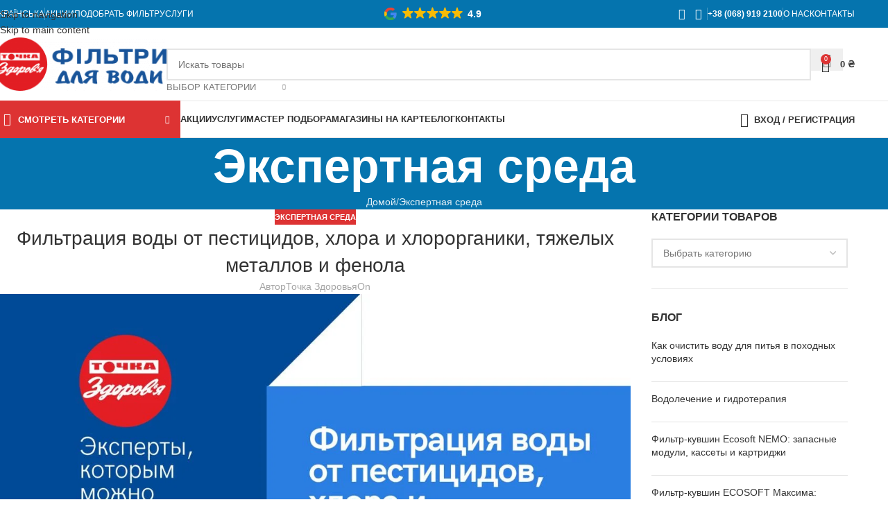

--- FILE ---
content_type: text/html; charset=UTF-8
request_url: https://tz.ua/filtracziya-vody-ot-pesticzidov-hlora-i-hlororganiki-tyazhelyh-metallov-i-fenola/
body_size: 29309
content:
<!DOCTYPE html><html lang="ru-RU"><head><script data-no-optimize="1">var litespeed_docref=sessionStorage.getItem("litespeed_docref");litespeed_docref&&(Object.defineProperty(document,"referrer",{get:function(){return litespeed_docref}}),sessionStorage.removeItem("litespeed_docref"));</script> <meta charset="UTF-8"><link rel="profile" href="https://gmpg.org/xfn/11"><link rel="pingback" href="https://tz.ua/xmlrpc.php"><meta name='robots' content='index, follow, max-image-preview:large, max-snippet:-1, max-video-preview:-1' />
 <script id="google_gtagjs-js-consent-mode-data-layer" type="litespeed/javascript">window.dataLayer=window.dataLayer||[];function gtag(){dataLayer.push(arguments)}
gtag('consent','default',{"ad_personalization":"denied","ad_storage":"denied","ad_user_data":"denied","analytics_storage":"denied","functionality_storage":"denied","security_storage":"denied","personalization_storage":"denied","region":["AT","BE","BG","CH","CY","CZ","DE","DK","EE","ES","FI","FR","GB","GR","HR","HU","IE","IS","IT","LI","LT","LU","LV","MT","NL","NO","PL","PT","RO","SE","SI","SK"],"wait_for_update":500});window._googlesitekitConsentCategoryMap={"statistics":["analytics_storage"],"marketing":["ad_storage","ad_user_data","ad_personalization"],"functional":["functionality_storage","security_storage"],"preferences":["personalization_storage"]};window._googlesitekitConsents={"ad_personalization":"denied","ad_storage":"denied","ad_user_data":"denied","analytics_storage":"denied","functionality_storage":"denied","security_storage":"denied","personalization_storage":"denied","region":["AT","BE","BG","CH","CY","CZ","DE","DK","EE","ES","FI","FR","GB","GR","HR","HU","IE","IS","IT","LI","LT","LU","LV","MT","NL","NO","PL","PT","RO","SE","SI","SK"],"wait_for_update":500}</script> <title>Фильтрация воды от пестицидов, хлора и хлорорганики, тяжелых металлов и фенола | Точка Здоровья</title><meta name="description" content="Вредные примеси, такие как пестициды, хлор и хлорорганика. В этой статье мы рассмотрим, как можно фильтровать воду от этих веществ." /><link rel="canonical" href="https://tz.ua/filtracziya-vody-ot-pesticzidov-hlora-i-hlororganiki-tyazhelyh-metallov-i-fenola/" /><meta property="og:locale" content="ru_RU" /><meta property="og:type" content="article" /><meta property="og:title" content="Фильтрация воды от пестицидов, хлора и хлорорганики, тяжелых металлов и фенола" /><meta property="og:description" content="Вредные примеси, такие как пестициды, хлор и хлорорганика. В этой статье мы рассмотрим, как можно фильтровать воду от этих веществ." /><meta property="og:url" content="https://tz.ua/filtracziya-vody-ot-pesticzidov-hlora-i-hlororganiki-tyazhelyh-metallov-i-fenola/" /><meta property="og:site_name" content="Точка Здоровья" /><meta property="article:published_time" content="2023-04-02T11:43:50+00:00" /><meta property="article:modified_time" content="2023-04-02T11:43:51+00:00" /><meta property="og:image" content="https://tz.ua/wp-content/uploads/2023/04/filtracziya-vody-ot-pesticzidov-hlora-i-hlororganiki-tyazhelyh-metallov-i-fenola.jpg" /><meta property="og:image:width" content="1920" /><meta property="og:image:height" content="1080" /><meta property="og:image:type" content="image/jpeg" /><meta name="author" content="Точка Здоровья" /><meta name="twitter:card" content="summary_large_image" /><meta name="twitter:label1" content="Написано автором" /><meta name="twitter:data1" content="Точка Здоровья" /> <script type="application/ld+json" class="yoast-schema-graph">{"@context":"https://schema.org","@graph":[{"@type":["Article","BlogPosting"],"@id":"https://tz.ua/filtracziya-vody-ot-pesticzidov-hlora-i-hlororganiki-tyazhelyh-metallov-i-fenola/#article","isPartOf":{"@id":"https://tz.ua/filtracziya-vody-ot-pesticzidov-hlora-i-hlororganiki-tyazhelyh-metallov-i-fenola/"},"author":{"name":"Точка Здоровья","@id":"https://tz.ua/#/schema/person/88d9ebd63184f359ad92c0ee0e1cb916"},"headline":"Фильтрация воды от пестицидов, хлора и хлорорганики, тяжелых металлов и фенола","datePublished":"2023-04-02T11:43:50+00:00","dateModified":"2023-04-02T11:43:51+00:00","mainEntityOfPage":{"@id":"https://tz.ua/filtracziya-vody-ot-pesticzidov-hlora-i-hlororganiki-tyazhelyh-metallov-i-fenola/"},"wordCount":466,"commentCount":1,"publisher":{"@id":"https://tz.ua/#organization"},"image":{"@id":"https://tz.ua/filtracziya-vody-ot-pesticzidov-hlora-i-hlororganiki-tyazhelyh-metallov-i-fenola/#primaryimage"},"thumbnailUrl":"https://tz.ua/wp-content/uploads/2023/04/filtracziya-vody-ot-pesticzidov-hlora-i-hlororganiki-tyazhelyh-metallov-i-fenola.jpg","articleSection":["Экспертная среда"],"inLanguage":"ru-RU"},{"@type":"WebPage","@id":"https://tz.ua/filtracziya-vody-ot-pesticzidov-hlora-i-hlororganiki-tyazhelyh-metallov-i-fenola/","url":"https://tz.ua/filtracziya-vody-ot-pesticzidov-hlora-i-hlororganiki-tyazhelyh-metallov-i-fenola/","name":"Фильтрация воды от пестицидов, хлора и хлорорганики, тяжелых металлов и фенола | Точка Здоровья","isPartOf":{"@id":"https://tz.ua/#website"},"primaryImageOfPage":{"@id":"https://tz.ua/filtracziya-vody-ot-pesticzidov-hlora-i-hlororganiki-tyazhelyh-metallov-i-fenola/#primaryimage"},"image":{"@id":"https://tz.ua/filtracziya-vody-ot-pesticzidov-hlora-i-hlororganiki-tyazhelyh-metallov-i-fenola/#primaryimage"},"thumbnailUrl":"https://tz.ua/wp-content/uploads/2023/04/filtracziya-vody-ot-pesticzidov-hlora-i-hlororganiki-tyazhelyh-metallov-i-fenola.jpg","datePublished":"2023-04-02T11:43:50+00:00","dateModified":"2023-04-02T11:43:51+00:00","description":"Вредные примеси, такие как пестициды, хлор и хлорорганика. В этой статье мы рассмотрим, как можно фильтровать воду от этих веществ.","breadcrumb":{"@id":"https://tz.ua/filtracziya-vody-ot-pesticzidov-hlora-i-hlororganiki-tyazhelyh-metallov-i-fenola/#breadcrumb"},"inLanguage":"ru-RU","potentialAction":[{"@type":"ReadAction","target":["https://tz.ua/filtracziya-vody-ot-pesticzidov-hlora-i-hlororganiki-tyazhelyh-metallov-i-fenola/"]}]},{"@type":"ImageObject","inLanguage":"ru-RU","@id":"https://tz.ua/filtracziya-vody-ot-pesticzidov-hlora-i-hlororganiki-tyazhelyh-metallov-i-fenola/#primaryimage","url":"https://tz.ua/wp-content/uploads/2023/04/filtracziya-vody-ot-pesticzidov-hlora-i-hlororganiki-tyazhelyh-metallov-i-fenola.jpg","contentUrl":"https://tz.ua/wp-content/uploads/2023/04/filtracziya-vody-ot-pesticzidov-hlora-i-hlororganiki-tyazhelyh-metallov-i-fenola.jpg","width":1200,"height":675,"caption":"Фильтрация воды от пестицидов, хлора и хлорорганики, тяжелых металлов и фенола"},{"@type":"BreadcrumbList","@id":"https://tz.ua/filtracziya-vody-ot-pesticzidov-hlora-i-hlororganiki-tyazhelyh-metallov-i-fenola/#breadcrumb","itemListElement":[{"@type":"ListItem","position":1,"name":"Фильтры для воды","item":"https://tz.ua/"},{"@type":"ListItem","position":2,"name":"Фильтрация воды от пестицидов, хлора и хлорорганики, тяжелых металлов и фенола"}]},{"@type":"WebSite","@id":"https://tz.ua/#website","url":"https://tz.ua/","name":"Точка Здоровья","description":"Фильтры для воды и картриджи к ним","publisher":{"@id":"https://tz.ua/#organization"},"potentialAction":[{"@type":"SearchAction","target":{"@type":"EntryPoint","urlTemplate":"https://tz.ua/?s={search_term_string}"},"query-input":{"@type":"PropertyValueSpecification","valueRequired":true,"valueName":"search_term_string"}}],"inLanguage":"ru-RU"},{"@type":"Organization","@id":"https://tz.ua/#organization","name":"Точка Здоровья","url":"https://tz.ua/","logo":{"@type":"ImageObject","inLanguage":"ru-RU","@id":"https://tz.ua/#/schema/logo/image/","url":"https://tz.ua/wp-content/uploads/2021/03/tochka-zdorovia-logo.png","contentUrl":"https://tz.ua/wp-content/uploads/2021/03/tochka-zdorovia-logo.png","width":220,"height":217,"caption":"Точка Здоровья"},"image":{"@id":"https://tz.ua/#/schema/logo/image/"}},{"@type":"Person","@id":"https://tz.ua/#/schema/person/88d9ebd63184f359ad92c0ee0e1cb916","name":"Точка Здоровья","sameAs":["https://tz.ua"],"url":"https://tz.ua/author/leokao/"}]}</script> <link rel='dns-prefetch' href='//www.googletagmanager.com' /><link rel='dns-prefetch' href='//fonts.googleapis.com' /><link rel="alternate" title="oEmbed (JSON)" type="application/json+oembed" href="https://tz.ua/wp-json/oembed/1.0/embed?url=https%3A%2F%2Ftz.ua%2Ffiltracziya-vody-ot-pesticzidov-hlora-i-hlororganiki-tyazhelyh-metallov-i-fenola%2F" /><link rel="alternate" title="oEmbed (XML)" type="text/xml+oembed" href="https://tz.ua/wp-json/oembed/1.0/embed?url=https%3A%2F%2Ftz.ua%2Ffiltracziya-vody-ot-pesticzidov-hlora-i-hlororganiki-tyazhelyh-metallov-i-fenola%2F&#038;format=xml" /><style id='wp-img-auto-sizes-contain-inline-css' type='text/css'>img:is([sizes=auto i],[sizes^="auto," i]){contain-intrinsic-size:3000px 1500px}
/*# sourceURL=wp-img-auto-sizes-contain-inline-css */</style><link data-optimized="2" rel="stylesheet" href="https://tz.ua/wp-content/litespeed/css/1945eb99b88b9d1c7380fc42d72c247d.css?ver=c89c4" /><style id='safe-svg-svg-icon-style-inline-css' type='text/css'>.safe-svg-cover{text-align:center}.safe-svg-cover .safe-svg-inside{display:inline-block;max-width:100%}.safe-svg-cover svg{fill:currentColor;height:100%;max-height:100%;max-width:100%;width:100%}

/*# sourceURL=https://tz.ua/wp-content/plugins/safe-svg/dist/safe-svg-block-frontend.css */</style><style id='woocommerce-inline-inline-css' type='text/css'>.woocommerce form .form-row .required { visibility: visible; }
/*# sourceURL=woocommerce-inline-inline-css */</style> <script id="wpml-cookie-js-extra" type="litespeed/javascript">var wpml_cookies={"wp-wpml_current_language":{"value":"ru","expires":1,"path":"/"}};var wpml_cookies={"wp-wpml_current_language":{"value":"ru","expires":1,"path":"/"}}</script> <script type="litespeed/javascript" data-src="https://tz.ua/wp-includes/js/jquery/jquery.min.js" id="jquery-core-js"></script> <script id="wc-add-to-cart-js-extra" type="litespeed/javascript">var wc_add_to_cart_params={"ajax_url":"/wp-admin/admin-ajax.php","wc_ajax_url":"/?wc-ajax=%%endpoint%%","i18n_view_cart":"\u041e\u0442\u043a\u0440\u044b\u0442\u044c \u043a\u043e\u0440\u0437\u0438\u043d\u0443","cart_url":"https://tz.ua/cart-2/","is_cart":"","cart_redirect_after_add":"no"}</script> <script id="woocommerce-js-extra" type="litespeed/javascript">var woocommerce_params={"ajax_url":"/wp-admin/admin-ajax.php","wc_ajax_url":"/?wc-ajax=%%endpoint%%","i18n_password_show":"\u041f\u043e\u043a\u0430\u0437\u0430\u0442\u044c \u043f\u0430\u0440\u043e\u043b\u044c","i18n_password_hide":"\u0421\u043a\u0440\u044b\u0442\u044c \u043f\u0430\u0440\u043e\u043b\u044c"}</script> 
 <script type="litespeed/javascript" data-src="https://www.googletagmanager.com/gtag/js?id=GT-PBZH55W" id="google_gtagjs-js"></script> <script id="google_gtagjs-js-after" type="litespeed/javascript">window.dataLayer=window.dataLayer||[];function gtag(){dataLayer.push(arguments)}
gtag("set","linker",{"domains":["tz.ua"]});gtag("js",new Date());gtag("set","developer_id.dZTNiMT",!0);gtag("config","GT-PBZH55W")</script> <meta name="generator" content="WPML ver:4.7.6 stt:45,54;" /><meta name="generator" content="Site Kit by Google 1.170.0" /><style>.sdata:before{content:attr(title);}</style> <script type="litespeed/javascript">window.WCUS_APP_STATE=[]</script> <meta name="ti-site-data" content="[base64]" /><meta name="google-site-verification" content="V6cVkDI306-G-XPG7sRD9IU55lCzd48CwbBgU8prMoc" /><meta name="viewport" content="width=device-width, initial-scale=1.0, maximum-scale=1.0, user-scalable=no"><link rel="preload" as="font" href="https://tz.ua/wp-content/themes/woodmart/fonts/woodmart-font-1-400.woff2?v=8.3.3" type="font/woff2" crossorigin>
<noscript><style>.woocommerce-product-gallery{ opacity: 1 !important; }</style></noscript><meta name="generator" content="Elementor 3.34.0; features: e_font_icon_svg, additional_custom_breakpoints; settings: css_print_method-external, google_font-enabled, font_display-auto"><style>.e-con.e-parent:nth-of-type(n+4):not(.e-lazyloaded):not(.e-no-lazyload),
				.e-con.e-parent:nth-of-type(n+4):not(.e-lazyloaded):not(.e-no-lazyload) * {
					background-image: none !important;
				}
				@media screen and (max-height: 1024px) {
					.e-con.e-parent:nth-of-type(n+3):not(.e-lazyloaded):not(.e-no-lazyload),
					.e-con.e-parent:nth-of-type(n+3):not(.e-lazyloaded):not(.e-no-lazyload) * {
						background-image: none !important;
					}
				}
				@media screen and (max-height: 640px) {
					.e-con.e-parent:nth-of-type(n+2):not(.e-lazyloaded):not(.e-no-lazyload),
					.e-con.e-parent:nth-of-type(n+2):not(.e-lazyloaded):not(.e-no-lazyload) * {
						background-image: none !important;
					}
				}</style><link rel="icon" href="https://tz.ua/wp-content/uploads/2021/03/cropped-Логотип-32x32.png" sizes="32x32" /><link rel="icon" href="https://tz.ua/wp-content/uploads/2021/03/cropped-Логотип-192x192.png" sizes="192x192" /><link rel="apple-touch-icon" href="https://tz.ua/wp-content/uploads/2021/03/cropped-Логотип-180x180.png" /><meta name="msapplication-TileImage" content="https://tz.ua/wp-content/uploads/2021/03/cropped-Логотип-270x270.png" /><style></style><style id="wd-style-header_528910-css" data-type="wd-style-header_528910">:root{
	--wd-top-bar-h: 40px;
	--wd-top-bar-sm-h: 38px;
	--wd-top-bar-sticky-h: .00001px;
	--wd-top-bar-brd-w: .00001px;

	--wd-header-general-h: 105px;
	--wd-header-general-sm-h: 60px;
	--wd-header-general-sticky-h: .00001px;
	--wd-header-general-brd-w: 1px;

	--wd-header-bottom-h: 52px;
	--wd-header-bottom-sm-h: .00001px;
	--wd-header-bottom-sticky-h: .00001px;
	--wd-header-bottom-brd-w: 1px;

	--wd-header-clone-h: 60px;

	--wd-header-brd-w: calc(var(--wd-top-bar-brd-w) + var(--wd-header-general-brd-w) + var(--wd-header-bottom-brd-w));
	--wd-header-h: calc(var(--wd-top-bar-h) + var(--wd-header-general-h) + var(--wd-header-bottom-h) + var(--wd-header-brd-w));
	--wd-header-sticky-h: calc(var(--wd-top-bar-sticky-h) + var(--wd-header-general-sticky-h) + var(--wd-header-bottom-sticky-h) + var(--wd-header-clone-h) + var(--wd-header-brd-w));
	--wd-header-sm-h: calc(var(--wd-top-bar-sm-h) + var(--wd-header-general-sm-h) + var(--wd-header-bottom-sm-h) + var(--wd-header-brd-w));
}

.whb-top-bar .wd-dropdown {
	margin-top: -1px;
}

.whb-top-bar .wd-dropdown:after {
	height: 10px;
}




:root:has(.whb-general-header.whb-border-boxed) {
	--wd-header-general-brd-w: .00001px;
}

@media (max-width: 1024px) {
:root:has(.whb-general-header.whb-hidden-mobile) {
	--wd-header-general-brd-w: .00001px;
}
}

:root:has(.whb-header-bottom.whb-border-boxed) {
	--wd-header-bottom-brd-w: .00001px;
}

@media (max-width: 1024px) {
:root:has(.whb-header-bottom.whb-hidden-mobile) {
	--wd-header-bottom-brd-w: .00001px;
}
}

.whb-header-bottom .wd-dropdown {
	margin-top: 5px;
}

.whb-header-bottom .wd-dropdown:after {
	height: 16px;
}


.whb-clone.whb-sticked .wd-dropdown:not(.sub-sub-menu) {
	margin-top: 9px;
}

.whb-clone.whb-sticked .wd-dropdown:not(.sub-sub-menu):after {
	height: 20px;
}

		
.whb-top-bar {
	background-color: rgba(5, 116, 174, 1);
}

.whb-9x1ytaxq7aphtb3npidp form.searchform {
	--wd-form-height: 46px;
}
.whb-general-header {
	border-color: rgba(232, 232, 232, 1);border-bottom-width: 1px;border-bottom-style: solid;
}

.whb-header-bottom {
	border-color: rgba(232, 232, 232, 1);border-bottom-width: 1px;border-bottom-style: solid;
}</style><style id="wd-style-theme_settings_default-css" data-type="wd-style-theme_settings_default">@font-face {
	font-weight: normal;
	font-style: normal;
	font-family: "woodmart-font";
	src: url("//tz.ua/wp-content/themes/woodmart/fonts/woodmart-font-1-400.woff2?v=8.3.3") format("woff2");
}

:root {
	--wd-text-font: "Lato", Arial, Helvetica, sans-serif;
	--wd-text-font-weight: 400;
	--wd-text-color: #777777;
	--wd-text-font-size: 14px;
	--wd-title-font: "Poppins", Arial, Helvetica, sans-serif;
	--wd-title-font-weight: 600;
	--wd-title-color: #242424;
	--wd-entities-title-font: "Poppins", Arial, Helvetica, sans-serif;
	--wd-entities-title-font-weight: 500;
	--wd-entities-title-color: #333333;
	--wd-entities-title-color-hover: rgb(51 51 51 / 65%);
	--wd-alternative-font: "Lato", Arial, Helvetica, sans-serif;
	--wd-widget-title-font: "Poppins", Arial, Helvetica, sans-serif;
	--wd-widget-title-font-weight: 600;
	--wd-widget-title-transform: uppercase;
	--wd-widget-title-color: #333;
	--wd-widget-title-font-size: 16px;
	--wd-header-el-font: "Lato", Arial, Helvetica, sans-serif;
	--wd-header-el-font-weight: 700;
	--wd-header-el-transform: uppercase;
	--wd-header-el-font-size: 13px;
	--wd-otl-style: dotted;
	--wd-otl-width: 2px;
	--wd-primary-color: #dd3333;
	--wd-alternative-color: #1e73be;
	--btn-default-bgcolor: #f7f7f7;
	--btn-default-bgcolor-hover: #efefef;
	--btn-accented-bgcolor: #2670b8;
	--btn-accented-bgcolor-hover: #1e73be;
	--wd-form-brd-width: 2px;
	--notices-success-bg: #459647;
	--notices-success-color: #fff;
	--notices-warning-bg: #E0B252;
	--notices-warning-color: #fff;
	--wd-link-color: #333333;
	--wd-link-color-hover: #242424;
}
.wd-age-verify-wrap {
	--wd-popup-width: 500px;
}
.wd-popup.wd-promo-popup {
	background-color: rgba(30,115,190,0);
	background-image: none;
	background-repeat: no-repeat;
	background-size: cover;
	background-position: center center;
}
.wd-promo-popup-wrap {
	--wd-popup-width: 720px;
}
:is(.woodmart-woocommerce-layered-nav, .wd-product-category-filter) .wd-scroll-content {
	max-height: 280px;
}
.wd-page-title .wd-page-title-bg img {
	object-fit: cover;
	object-position: center center;
}
.wd-footer {
	background-color: #ffffff;
	background-image: none;
}
.mfp-wrap.wd-popup-quick-view-wrap {
	--wd-popup-width: 920px;
}
:root{
--wd-container-w: 1222px;
--wd-form-brd-radius: 0px;
--btn-default-color: #333;
--btn-default-color-hover: #333;
--btn-accented-color: #fff;
--btn-accented-color-hover: #fff;
--btn-default-brd-radius: 0px;
--btn-default-box-shadow: none;
--btn-default-box-shadow-hover: none;
--btn-default-box-shadow-active: none;
--btn-default-bottom: 0px;
--btn-accented-bottom-active: -1px;
--btn-accented-brd-radius: 0px;
--btn-accented-box-shadow: inset 0 -2px 0 rgba(0, 0, 0, .15);
--btn-accented-box-shadow-hover: inset 0 -2px 0 rgba(0, 0, 0, .15);
--wd-brd-radius: 0px;
}

@media (min-width: 1222px) {
section.elementor-section.wd-section-stretch > .elementor-container {
margin-left: auto;
margin-right: auto;
}
}


.wd-page-title {
background-color: #0574ae;
}</style></head><body class="wp-singular post-template-default single single-post postid-19821 single-format-standard wp-theme-woodmart theme-woodmart woocommerce-no-js wrapper-full-width  categories-accordion-on woodmart-ajax-shop-on notifications-sticky sticky-toolbar-on elementor-default elementor-kit-71"> <script type="text/javascript" id="wd-flicker-fix">// Flicker fix.</script> <div class="wd-skip-links">
<a href="#menu-menu-1" class="wd-skip-navigation btn">
Skip to navigation					</a>
<a href="#main-content" class="wd-skip-content btn">
Skip to main content			</a></div><div class="wd-page-wrapper website-wrapper"><header class="whb-header whb-header_528910 whb-sticky-shadow whb-scroll-slide whb-sticky-clone whb-hide-on-scroll"><div class="whb-main-header"><div class="whb-row whb-top-bar whb-not-sticky-row whb-with-bg whb-without-border whb-color-light whb-flex-flex-middle"><div class="container"><div class="whb-flex-row whb-top-bar-inner"><div class="whb-column whb-col-left whb-column5 whb-visible-lg"><nav class="wd-header-nav wd-header-secondary-nav whb-sng3dcx0nuzsfd1tfxai text-left" role="navigation" aria-label="Menu left"><ul id="menu-menu-left" class="menu wd-nav wd-nav-header wd-nav-secondary wd-style-default wd-gap-s"><li id="menu-item-wpml-ls-546-uk" class="menu-item wpml-ls-slot-546 wpml-ls-item wpml-ls-item-uk wpml-ls-menu-item wpml-ls-first-item wpml-ls-last-item menu-item-type-wpml_ls_menu_item menu-item-object-wpml_ls_menu_item menu-item-wpml-ls-546-uk item-level-0 menu-simple-dropdown wd-event-hover" ><a title="Переключиться на Українська" href="https://tz.ua/uk/filtruvannya-vody-vid-pestyczydiv-hloru-ta-hlororganiky-vazhkyh-metaliv-ta-fenolu/" class="woodmart-nav-link"><span class="nav-link-text"><span class="wpml-ls-native" lang="uk">Українська</span></span></a></li></ul></nav><div class="wd-header-divider wd-full-height whb-6dmsoh8pjk2efm28syyi"></div><nav class="wd-header-nav wd-header-secondary-nav whb-qyxd33agi52wruenrb9t text-right wd-full-height" role="navigation" aria-label="Top Bar Right"><ul id="menu-top-bar-right" class="menu wd-nav wd-nav-header wd-nav-secondary wd-style-bordered wd-gap-s"><li id="menu-item-19537" class="menu-item menu-item-type-post_type menu-item-object-page menu-item-19537 item-level-0 menu-simple-dropdown wd-event-hover" ><a href="https://tz.ua/akvafor/" class="woodmart-nav-link"><span class="nav-link-text">АКЦИИ</span></a></li><li id="menu-item-13477" class="menu-item menu-item-type-post_type menu-item-object-page menu-item-13477 item-level-0 menu-simple-dropdown wd-event-hover" ><a href="https://tz.ua/master-podbora-filtrov/" class="woodmart-nav-link"><span class="nav-link-text">ПОДОБРАТЬ ФИЛЬТР</span></a></li><li id="menu-item-13826" class="menu-item menu-item-type-taxonomy menu-item-object-category menu-item-13826 item-level-0 menu-simple-dropdown wd-event-hover" ><a href="https://tz.ua/category/uslugi/" class="woodmart-nav-link"><span class="nav-link-text">УСЛУГИ</span></a></li></ul></nav></div><div class="whb-column whb-col-center whb-column6 whb-visible-lg"><div class="wd-header-text reset-last-child whb-we61yltcuuis61xi8ebu"><pre class="ti-widget"><template id="trustindex-google-widget-html"><div class=" ti-widget  ti-goog ti-disable-font ti-show-rating-text ti-review-text-mode-readmore ti-text-align-left" data-no-translation="true" data-time-locale="%d %s назад|сегодня|день|дней|неделю|недель|месяц|месяцев|год|лет" data-layout-id="115" data-layout-category="button" data-set-id="dark-minimal" data-pid="" data-language="ru" data-close-locale="Закрывать" data-css-version="2" data-size="1"> <div class="ti-widget-container"> <a href="https://admin.trustindex.io/api/googleReview?place-id=ChIJlX_QYc8kxkARIPAXSikvRz4" role="button" target="_blank" rel="noopener nofollow" class="ti-header ti-header-grid source-Google"> <div class="ti-fade-container"> <div class="ti-mob-row"> <trustindex-image class="ti-platform-icon" data-imgurl="https://cdn.trustindex.io/assets/platform/Google/icon.svg" alt="Google" width="20" height="20" loading="lazy"></trustindex-image> <span class="ti-stars"><trustindex-image class="ti-star" data-imgurl="https://cdn.trustindex.io/assets/platform/Google/star/f.svg" alt="Google" width="17" height="17" loading="lazy"></trustindex-image><trustindex-image class="ti-star" data-imgurl="https://cdn.trustindex.io/assets/platform/Google/star/f.svg" alt="Google" width="17" height="17" loading="lazy"></trustindex-image><trustindex-image class="ti-star" data-imgurl="https://cdn.trustindex.io/assets/platform/Google/star/f.svg" alt="Google" width="17" height="17" loading="lazy"></trustindex-image><trustindex-image class="ti-star" data-imgurl="https://cdn.trustindex.io/assets/platform/Google/star/f.svg" alt="Google" width="17" height="17" loading="lazy"></trustindex-image><trustindex-image class="ti-star" data-imgurl="https://cdn.trustindex.io/assets/platform/Google/star/f.svg" alt="Google" width="17" height="17" loading="lazy"></trustindex-image></span> </div> <div class="ti-mob-row"> <span class="nowrap"><strong>4.9</strong></span> </div> </div> </a> </div> </div> </template></pre><div data-src="https://cdn.trustindex.io/loader.js?wp-widget" data-template-id="trustindex-google-widget-html" data-css-url="https://tz.ua/wp-content/uploads/trustindex-google-widget.css?1763794705"></div></div></div><div class="whb-column whb-col-right whb-column7 whb-visible-lg"><div
class=" wd-social-icons wd-style-default social-follow wd-shape-circle  whb-43k0qayz7gg36f2jmmhk color-scheme-light text-center">
<a rel="noopener noreferrer nofollow" href="https://www.facebook.com/www.tz.ua" target="_blank" class=" wd-social-icon social-facebook" aria-label="Facebook social link">
<span class="wd-icon"></span>
</a>
<a rel="noopener noreferrer nofollow" href="https://www.instagram.com/tz.ua/" target="_blank" class=" wd-social-icon social-instagram" aria-label="Instagram social link">
<span class="wd-icon"></span>
</a></div><div class="wd-header-divider wd-full-height whb-aik22afewdiur23h71ba"></div><div class="wd-header-text reset-last-child whb-y4ro7npestv02kyrww49"><span style="color: #ffffff;"><a style="color: #ffffff;" href="tel:0689192100"><strong>+38 (068) 919 2100</strong></a></span></div><div class="wd-header-divider wd-full-height whb-hvo7pk2f543doxhr21h5"></div><nav class="wd-header-nav wd-header-secondary-nav whb-vwvstqdv07jql65cev95 text-left" role="navigation" aria-label="Menu right"><ul id="menu-menu-right" class="menu wd-nav wd-nav-header wd-nav-secondary wd-style-default wd-gap-s"><li id="menu-item-21202" class="menu-item menu-item-type-post_type menu-item-object-page menu-item-21202 item-level-0 menu-simple-dropdown wd-event-hover" ><a href="https://tz.ua/o-nas/" class="woodmart-nav-link"><span class="nav-link-text">О нас</span></a></li><li id="menu-item-21201" class="menu-item menu-item-type-post_type menu-item-object-page menu-item-21201 item-level-0 menu-simple-dropdown wd-event-hover" ><a href="https://tz.ua/kontakty/" class="woodmart-nav-link"><span class="nav-link-text">Контакты</span></a></li></ul></nav></div><div class="whb-column whb-col-mobile whb-column_mobile1 whb-hidden-lg"><nav class="wd-header-nav wd-header-secondary-nav whb-n2vh2y7edqbq9e15zcnd text-left" role="navigation" aria-label="Menu left"><ul id="menu-menu-left-1" class="menu wd-nav wd-nav-header wd-nav-secondary wd-style-default wd-gap-s"><li class="menu-item wpml-ls-slot-546 wpml-ls-item wpml-ls-item-uk wpml-ls-menu-item wpml-ls-first-item wpml-ls-last-item menu-item-type-wpml_ls_menu_item menu-item-object-wpml_ls_menu_item menu-item-wpml-ls-546-uk item-level-0 menu-simple-dropdown wd-event-hover" ><a title="Переключиться на Українська" href="https://tz.ua/uk/filtruvannya-vody-vid-pestyczydiv-hloru-ta-hlororganiky-vazhkyh-metaliv-ta-fenolu/" class="woodmart-nav-link"><span class="nav-link-text"><span class="wpml-ls-native" lang="uk">Українська</span></span></a></li></ul></nav><div class="wd-header-text reset-last-child whb-e9g902tssdo4f1b8jpwt"><pre class="ti-widget"><template id="trustindex-google-widget-html"><div class=" ti-widget  ti-goog ti-disable-font ti-show-rating-text ti-review-text-mode-readmore ti-text-align-left" data-no-translation="true" data-time-locale="%d %s назад|сегодня|день|дней|неделю|недель|месяц|месяцев|год|лет" data-layout-id="115" data-layout-category="button" data-set-id="dark-minimal" data-pid="" data-language="ru" data-close-locale="Закрывать" data-css-version="2" data-size="1"> <div class="ti-widget-container"> <a href="https://admin.trustindex.io/api/googleReview?place-id=ChIJlX_QYc8kxkARIPAXSikvRz4" role="button" target="_blank" rel="noopener nofollow" class="ti-header ti-header-grid source-Google"> <div class="ti-fade-container"> <div class="ti-mob-row"> <trustindex-image class="ti-platform-icon" data-imgurl="https://cdn.trustindex.io/assets/platform/Google/icon.svg" alt="Google" width="20" height="20" loading="lazy"></trustindex-image> <span class="ti-stars"><trustindex-image class="ti-star" data-imgurl="https://cdn.trustindex.io/assets/platform/Google/star/f.svg" alt="Google" width="17" height="17" loading="lazy"></trustindex-image><trustindex-image class="ti-star" data-imgurl="https://cdn.trustindex.io/assets/platform/Google/star/f.svg" alt="Google" width="17" height="17" loading="lazy"></trustindex-image><trustindex-image class="ti-star" data-imgurl="https://cdn.trustindex.io/assets/platform/Google/star/f.svg" alt="Google" width="17" height="17" loading="lazy"></trustindex-image><trustindex-image class="ti-star" data-imgurl="https://cdn.trustindex.io/assets/platform/Google/star/f.svg" alt="Google" width="17" height="17" loading="lazy"></trustindex-image><trustindex-image class="ti-star" data-imgurl="https://cdn.trustindex.io/assets/platform/Google/star/f.svg" alt="Google" width="17" height="17" loading="lazy"></trustindex-image></span> </div> <div class="ti-mob-row"> <span class="nowrap"><strong>4.9</strong></span> </div> </div> </a> </div> </div> </template></pre><div data-src="https://cdn.trustindex.io/loader.js?wp-widget" data-template-id="trustindex-google-widget-html" data-css-url="https://tz.ua/wp-content/uploads/trustindex-google-widget.css?1763794705"></div></div></div></div></div></div><div class="whb-row whb-general-header whb-not-sticky-row whb-without-bg whb-border-fullwidth whb-color-dark whb-flex-flex-middle"><div class="container"><div class="whb-flex-row whb-general-header-inner"><div class="whb-column whb-col-left whb-column8 whb-visible-lg"><div class="site-logo whb-gs8bcnxektjsro21n657">
<a href="https://tz.ua/" class="wd-logo wd-main-logo" rel="home" aria-label="Site logo">
<img data-lazyloaded="1" src="[data-uri]" width="260" height="81" data-src="https://tz.ua/wp-content/uploads/2022/07/logo-e1658573141280.png" class="attachment-full size-full" alt="Logo" style="max-width:250px;" decoding="async" data-srcset="https://tz.ua/wp-content/uploads/2022/07/logo-e1658573141280.png 260w, https://tz.ua/wp-content/uploads/2022/07/logo-e1658573141280-150x47.png 150w" data-sizes="(max-width: 260px) 100vw, 260px" />	</a></div></div><div class="whb-column whb-col-center whb-column9 whb-visible-lg"><div class="wd-search-form  wd-header-search-form wd-display-form whb-9x1ytaxq7aphtb3npidp"><form role="search" method="get" class="searchform  wd-with-cat wd-style-default wd-cat-style-bordered woodmart-ajax-search" action="https://tz.ua/"  data-thumbnail="1" data-price="1" data-post_type="product" data-count="20" data-sku="0" data-symbols_count="3" data-include_cat_search="no" autocomplete="off">
<input type="text" class="s" placeholder="Искать товары" value="" name="s" aria-label="Search" title="Искать товары" required/>
<input type="hidden" name="post_type" value="product"><span tabindex="0" aria-label="Clear search" class="wd-clear-search wd-role-btn wd-hide"></span><div class="wd-search-cat wd-event-click wd-scroll">
<input type="hidden" name="product_cat" value="0"><div tabindex="0" class="wd-search-cat-btn wd-role-btn" aria-label="Выбор категории" rel="nofollow" data-val="0">
<span>Выбор категории</span></div><div class="wd-dropdown wd-dropdown-search-cat wd-dropdown-menu wd-scroll-content wd-design-default color-scheme-dark"><ul class="wd-sub-menu"><li style="display:none;"><a href="#" data-val="0">Выбор категории</a></li><li class="cat-item cat-item-707"><a class="pf-value" href="https://tz.ua/product-category/aksessuary/" data-val="aksessuary" data-title="Аксессуары и комплектующие для фильтров воды" >Аксессуары и комплектующие для фильтров воды</a><ul class='children'><li class="cat-item cat-item-753"><a class="pf-value" href="https://tz.ua/product-category/aksessuary/klyuchi-kronshtejny/" data-val="klyuchi-kronshtejny" data-title="Ключи, кронштейны для фильтров воды" >Ключи, кронштейны для фильтров воды</a></li><li class="cat-item cat-item-765"><a class="pf-value" href="https://tz.ua/product-category/aksessuary/krany/" data-val="krany" data-title="Краны" >Краны</a></li><li class="cat-item cat-item-775"><a class="pf-value" href="https://tz.ua/product-category/aksessuary/nakopitelnyj-bak-dlya-filtra-obratnogo-osmosa/" data-val="nakopitelnyj-bak-dlya-filtra-obratnogo-osmosa" data-title="Накопительный бак для фильтра обратного осмоса" >Накопительный бак для фильтра обратного осмоса</a></li><li class="cat-item cat-item-751"><a class="pf-value" href="https://tz.ua/product-category/aksessuary/fitingi-i-soedineniya/" data-val="fitingi-i-soedineniya" data-title="Фитинги и соединения для фильтров воды" >Фитинги и соединения для фильтров воды</a></li></ul></li><li class="cat-item cat-item-356"><a class="pf-value" href="https://tz.ua/product-category/komplekty-kartridzhej/" data-val="komplekty-kartridzhej" data-title="Комплекты картриджей" >Комплекты картриджей</a><ul class='children'><li class="cat-item cat-item-450"><a class="pf-value" href="https://tz.ua/product-category/komplekty-kartridzhej/dlya-magistralnyh-filtrov/" data-val="dlya-magistralnyh-filtrov" data-title="Комплекты картриджей для магистральных фильтров" >Комплекты картриджей для магистральных фильтров</a></li><li class="cat-item cat-item-357"><a class="pf-value" href="https://tz.ua/product-category/komplekty-kartridzhej/dlya-protochnyh-filtrov/" data-val="dlya-protochnyh-filtrov" data-title="Комплекты картриджей для тройных фильтров" >Комплекты картриджей для тройных фильтров</a></li><li class="cat-item cat-item-42"><a class="pf-value" href="https://tz.ua/product-category/komplekty-kartridzhej/komplekty-kartridzhej-dlya-kuvshinov/" data-val="komplekty-kartridzhej-dlya-kuvshinov" data-title="Комплекты картриджей для фильтров-кувшинов" >Комплекты картриджей для фильтров-кувшинов</a></li><li class="cat-item cat-item-456"><a class="pf-value" href="https://tz.ua/product-category/komplekty-kartridzhej/komplekty-kartridzhej-dlya-filtrov-obratnogo-osmosa/" data-val="komplekty-kartridzhej-dlya-filtrov-obratnogo-osmosa" data-title="Наборы картриджей для фильтров обратного осмоса" >Наборы картриджей для фильтров обратного осмоса</a></li></ul></li><li class="cat-item cat-item-44"><a class="pf-value" href="https://tz.ua/product-category/magistralnye-filtry/" data-val="magistralnye-filtry" data-title="Магистральные фильтры" >Магистральные фильтры</a></li><li class="cat-item cat-item-335"><a class="pf-value" href="https://tz.ua/product-category/nasadki-na-kran/" data-val="nasadki-na-kran" data-title="Настольные фильтры, насадки на кран" >Настольные фильтры, насадки на кран</a></li><li class="cat-item cat-item-40"><a class="pf-value" href="https://tz.ua/product-category/protochnye-filtry/" data-val="protochnye-filtry" data-title="Проточные фильтры" >Проточные фильтры</a></li><li class="cat-item cat-item-354"><a class="pf-value" href="https://tz.ua/product-category/membrany-dlya-filtrov/" data-val="membrany-dlya-filtrov" data-title="Сменные модули" >Сменные модули</a><ul class='children'><li class="cat-item cat-item-451"><a class="pf-value" href="https://tz.ua/product-category/membrany-dlya-filtrov/kartridzhi-i-membrany-dlya-magistralnyh-filtrov/" data-val="kartridzhi-i-membrany-dlya-magistralnyh-filtrov" data-title="Картриджи для магистральных фильтров" >Картриджи для магистральных фильтров</a></li><li class="cat-item cat-item-452"><a class="pf-value" href="https://tz.ua/product-category/membrany-dlya-filtrov/kartridzhi-i-membrany-dlya-filtrov-kuvshinov/" data-val="kartridzhi-i-membrany-dlya-filtrov-kuvshinov" data-title="Картриджи для фильтров-кувшинов" >Картриджи для фильтров-кувшинов</a></li><li class="cat-item cat-item-361"><a class="pf-value" href="https://tz.ua/product-category/membrany-dlya-filtrov/dlya-nasadok-na-kran/" data-val="dlya-nasadok-na-kran" data-title="Картриджи для фильтров-насадок на кран" >Картриджи для фильтров-насадок на кран</a></li><li class="cat-item cat-item-454"><a class="pf-value" href="https://tz.ua/product-category/membrany-dlya-filtrov/kartridzhi-i-membrany-dlya-dusha/" data-val="kartridzhi-i-membrany-dlya-dusha" data-title="Картриджи и мембраны для душа" >Картриджи и мембраны для душа</a></li><li class="cat-item cat-item-455"><a class="pf-value" href="https://tz.ua/product-category/membrany-dlya-filtrov/kartridzhi-i-membrany-dlya-nastolnyh-filtrov/" data-val="kartridzhi-i-membrany-dlya-nastolnyh-filtrov" data-title="Картриджи и мембраны для настольных фильтров" >Картриджи и мембраны для настольных фильтров</a></li><li class="cat-item cat-item-409"><a class="pf-value" href="https://tz.ua/product-category/membrany-dlya-filtrov/protochnye-filtry-membrany-dlya-filtrov/" data-val="protochnye-filtry-membrany-dlya-filtrov" data-title="Картриджи и мембраны для проточных фильтров" >Картриджи и мембраны для проточных фильтров</a></li><li class="cat-item cat-item-472"><a class="pf-value" href="https://tz.ua/product-category/membrany-dlya-filtrov/keramicheskie-kartridzhi/" data-val="keramicheskie-kartridzhi" data-title="Керамические картриджи" >Керамические картриджи</a></li><li class="cat-item cat-item-471"><a class="pf-value" href="https://tz.ua/product-category/membrany-dlya-filtrov/kombinirovannye-kartridzhi/" data-val="kombinirovannye-kartridzhi" data-title="Комбинированные картриджи" >Комбинированные картриджи</a></li><li class="cat-item cat-item-355"><a class="pf-value" href="https://tz.ua/product-category/membrany-dlya-filtrov/mebrany-obratnogo-osmosa/" data-val="mebrany-obratnogo-osmosa" data-title="Мебраны и картриджи для фильтров обратного осмоса" >Мебраны и картриджи для фильтров обратного осмоса</a></li><li class="cat-item cat-item-474"><a class="pf-value" href="https://tz.ua/product-category/membrany-dlya-filtrov/mehanicheskie-kartridzhi/" data-val="mehanicheskie-kartridzhi" data-title="Механические картриджи" >Механические картриджи</a></li><li class="cat-item cat-item-670"><a class="pf-value" href="https://tz.ua/product-category/membrany-dlya-filtrov/mineralizatory/" data-val="mineralizatory" data-title="Минерализаторы" >Минерализаторы</a></li><li class="cat-item cat-item-476"><a class="pf-value" href="https://tz.ua/product-category/membrany-dlya-filtrov/obezzhelezivayushhie-kartridzhi/" data-val="obezzhelezivayushhie-kartridzhi" data-title="Обезжелезивающие картриджи" >Обезжелезивающие картриджи</a></li><li class="cat-item cat-item-473"><a class="pf-value" href="https://tz.ua/product-category/membrany-dlya-filtrov/ugolnye-kartridzhi/" data-val="ugolnye-kartridzhi" data-title="Угольные картриджи" >Угольные картриджи</a></li><li class="cat-item cat-item-475"><a class="pf-value" href="https://tz.ua/product-category/membrany-dlya-filtrov/umyagchayushhie-kartridzhi/" data-val="umyagchayushhie-kartridzhi" data-title="Умягчающие картриджи" >Умягчающие картриджи</a></li></ul></li><li class="cat-item cat-item-692"><a class="pf-value" href="https://tz.ua/product-category/zasypki/" data-val="zasypki" data-title="Фильтрующие засыпки и соль для очистки воды" >Фильтрующие засыпки и соль для очистки воды</a></li><li class="cat-item cat-item-469"><a class="pf-value" href="https://tz.ua/product-category/filtry-dlya-dusha/" data-val="filtry-dlya-dusha" data-title="Фильтры для душа" >Фильтры для душа</a></li><li class="cat-item cat-item-15"><a class="pf-value" href="https://tz.ua/product-category/filtry-kuvshiny/" data-val="filtry-kuvshiny" data-title="Фильтры кувшины" >Фильтры кувшины</a></li><li class="cat-item cat-item-38"><a class="pf-value" href="https://tz.ua/product-category/obratnyj-osmos/" data-val="obratnyj-osmos" data-title="Фильтры обратного осмоса" >Фильтры обратного осмоса</a></li><li class="cat-item cat-item-658"><a class="pf-value" href="https://tz.ua/product-category/himiya-v-bassejn/" data-val="himiya-v-bassejn" data-title="Химия в бассейн" >Химия в бассейн</a></li></ul></div></div>
<button type="submit" class="searchsubmit">
<span>
Search		</span>
</button></form><div class="wd-search-results-wrapper"><div class="wd-search-results wd-dropdown-results wd-dropdown wd-scroll"><div class="wd-scroll-content"></div></div></div></div></div><div class="whb-column whb-col-right whb-column10 whb-visible-lg"><div class="whb-space-element whb-d6tcdhggjbqbrs217tl1 " style="width:15px;"></div><div class="wd-header-cart wd-tools-element wd-design-2 cart-widget-opener whb-nedhm962r512y1xz9j06">
<a href="https://tz.ua/cart-2/" title="Корзина товаров">
<span class="wd-tools-icon wd-icon-alt">
<span class="wd-cart-number wd-tools-count">0 <span>items</span></span>
</span>
<span class="wd-tools-text">
<span class="wd-cart-subtotal"><span class="woocommerce-Price-amount amount"><bdi>0&nbsp;<span class="woocommerce-Price-currencySymbol">&#8372;</span></bdi></span></span>
</span></a></div></div><div class="whb-column whb-mobile-left whb-column_mobile2 whb-hidden-lg"><div class="wd-tools-element wd-header-mobile-nav wd-style-icon wd-design-1 whb-g1k0m1tib7raxrwkm1t3">
<a href="#" rel="nofollow" aria-label="Open mobile menu">
<span class="wd-tools-icon">
</span><span class="wd-tools-text">Меню</span></a></div><div
class=" wd-social-icons wd-style-default social-follow wd-shape-circle  whb-vmlw3iqy1i9gf64uk7of color-scheme-dark text-center">
<a rel="noopener noreferrer nofollow" href="https://www.facebook.com/www.tz.ua" target="_blank" class=" wd-social-icon social-facebook" aria-label="Facebook social link">
<span class="wd-icon"></span>
</a>
<a rel="noopener noreferrer nofollow" href="https://www.instagram.com/tz.ua/" target="_blank" class=" wd-social-icon social-instagram" aria-label="Instagram social link">
<span class="wd-icon"></span>
</a></div></div><div class="whb-column whb-mobile-center whb-column_mobile3 whb-hidden-lg"><div class="site-logo whb-lt7vdqgaccmapftzurvt wd-switch-logo">
<a href="https://tz.ua/" class="wd-logo wd-main-logo" rel="home" aria-label="Site logo">
<img data-lazyloaded="1" src="[data-uri]" width="260" height="81" data-src="https://tz.ua/wp-content/uploads/2022/07/logo-e1658573141280.png" alt="Точка Здоровья" style="max-width: 181px;" loading="lazy" />	</a>
<a href="https://tz.ua/" class="wd-logo wd-sticky-logo" rel="home">
<img data-lazyloaded="1" src="[data-uri]" width="285" height="71" data-src="https://tz.ua/wp-content/uploads/2021/09/logotype-e1631537804981.png" alt="Точка Здоровья" style="max-width: 140px;" />		</a></div></div><div class="whb-column whb-mobile-right whb-column_mobile4 whb-hidden-lg"><div class="wd-header-cart wd-tools-element wd-design-5 cart-widget-opener whb-trk5sfmvib0ch1s1qbtc">
<a href="https://tz.ua/cart-2/" title="Корзина товаров">
<span class="wd-tools-icon wd-icon-alt">
<span class="wd-cart-number wd-tools-count">0 <span>items</span></span>
</span>
<span class="wd-tools-text">
<span class="wd-cart-subtotal"><span class="woocommerce-Price-amount amount"><bdi>0&nbsp;<span class="woocommerce-Price-currencySymbol">&#8372;</span></bdi></span></span>
</span></a></div></div></div></div></div><div class="whb-row whb-header-bottom whb-not-sticky-row whb-without-bg whb-border-fullwidth whb-color-dark whb-hidden-mobile whb-flex-flex-middle"><div class="container"><div class="whb-flex-row whb-header-bottom-inner"><div class="whb-column whb-col-left whb-column11 whb-visible-lg"><div class="wd-header-cats wd-style-1 wd-event-hover whb-wjlcubfdmlq3d7jvmt23" role="navigation" aria-label="Header categories navigation">
<span class="menu-opener color-scheme-light">
<span class="menu-opener-icon"></span>
<span class="menu-open-label">
Смотреть Категории		</span>
</span><div class="wd-dropdown wd-dropdown-cats"><ul id="menu-categories" class="menu wd-nav wd-nav-vertical wd-dis-act wd-design-default"><li id="menu-item-9422" class="menu-item menu-item-type-taxonomy menu-item-object-product_cat menu-item-9422 item-level-0 menu-simple-dropdown wd-event-hover" ><a href="https://tz.ua/product-category/obratnyj-osmos/" class="woodmart-nav-link"><span class="nav-link-text">Фильтры обратного осмоса</span></a></li><li id="menu-item-9402" class="menu-item menu-item-type-taxonomy menu-item-object-product_cat menu-item-9402 item-level-0 menu-simple-dropdown wd-event-hover" ><a href="https://tz.ua/product-category/protochnye-filtry/" class="woodmart-nav-link"><span class="nav-link-text">Проточные фильтры</span></a></li><li id="menu-item-9419" class="menu-item menu-item-type-taxonomy menu-item-object-product_cat menu-item-9419 item-level-0 menu-simple-dropdown wd-event-hover" ><a href="https://tz.ua/product-category/magistralnye-filtry/" class="woodmart-nav-link"><span class="nav-link-text">Магистральные фильтры</span></a></li><li id="menu-item-9394" class="menu-item menu-item-type-taxonomy menu-item-object-product_cat menu-item-9394 item-level-0 menu-mega-dropdown wd-event-hover dropdown-with-height" style="--wd-dropdown-height: 10px;--wd-dropdown-width: 835px;"><a title="Фильтры кувшины" href="https://tz.ua/product-category/filtry-kuvshiny/" class="woodmart-nav-link"><span class="nav-link-text">Фильтры кувшины</span></a></li><li id="menu-item-9403" class="menu-item menu-item-type-taxonomy menu-item-object-product_cat menu-item-9403 item-level-0 menu-simple-dropdown wd-event-hover" ><a href="https://tz.ua/product-category/nasadki-na-kran/" class="woodmart-nav-link"><span class="nav-link-text">Настольные фильтры, насадки на кран</span></a></li><li id="menu-item-9421" class="menu-item menu-item-type-taxonomy menu-item-object-product_cat menu-item-9421 item-level-0 menu-simple-dropdown wd-event-hover" ><a href="https://tz.ua/product-category/filtry-dlya-dusha/" class="woodmart-nav-link"><span class="nav-link-text">Фильтры для душа</span></a></li><li id="menu-item-9395" class="menu-item menu-item-type-taxonomy menu-item-object-product_cat menu-item-9395 item-level-0 menu-mega-dropdown wd-event-hover dropdown-with-height" style="--wd-dropdown-height: 10px;--wd-dropdown-width: 835px;"><a href="https://tz.ua/product-category/membrany-dlya-filtrov/" class="woodmart-nav-link"><span class="nav-link-text">Сменные модули</span></a></li><li id="menu-item-9399" class="menu-item menu-item-type-taxonomy menu-item-object-product_cat menu-item-9399 item-level-0 menu-mega-dropdown wd-event-hover dropdown-with-height" style="--wd-dropdown-height: 10px;--wd-dropdown-width: 835px;"><a href="https://tz.ua/product-category/komplekty-kartridzhej/" class="woodmart-nav-link"><span class="nav-link-text">Комплекты картриджей</span></a></li><li id="menu-item-17164" class="menu-item menu-item-type-taxonomy menu-item-object-product_cat menu-item-17164 item-level-0 menu-simple-dropdown wd-event-hover" ><a href="https://tz.ua/product-category/aksessuary/" class="woodmart-nav-link"><span class="nav-link-text">Аксессуары</span></a></li><li id="menu-item-11180" class="menu-item menu-item-type-taxonomy menu-item-object-product_cat menu-item-11180 item-level-0 menu-simple-dropdown wd-event-hover" ><a href="https://tz.ua/product-category/himiya-v-bassejn/" class="woodmart-nav-link"><span class="nav-link-text">Химия в бассейн</span></a></li></ul></div></div></div><div class="whb-column whb-col-center whb-column12 whb-visible-lg"><nav class="wd-header-nav wd-header-main-nav text-left wd-design-1 whb-6kgdkbvf12frej4dofvj" role="navigation" aria-label="Main navigation"><ul id="menu-menu-1" class="menu wd-nav wd-nav-header wd-nav-main wd-style-default wd-gap-s"><li id="menu-item-19536" class="menu-item menu-item-type-post_type menu-item-object-page menu-item-19536 item-level-0 menu-simple-dropdown wd-event-hover" ><a href="https://tz.ua/akvafor/" class="woodmart-nav-link"><span class="nav-link-text">Акции</span></a></li><li id="menu-item-13824" class="menu-item menu-item-type-taxonomy menu-item-object-category menu-item-13824 item-level-0 menu-simple-dropdown wd-event-hover" ><a href="https://tz.ua/category/uslugi/" class="woodmart-nav-link"><span class="nav-link-text">Услуги</span></a></li><li id="menu-item-19561" class="menu-item menu-item-type-post_type menu-item-object-page menu-item-has-children menu-item-19561 item-level-0 menu-simple-dropdown wd-event-hover" ><a href="https://tz.ua/sistema-ochistki-vody-v-kvartire-chastnom-dome-ili-kottedzhe/" class="woodmart-nav-link"><span class="nav-link-text">Мастер подбора</span></a><div class="color-scheme-dark wd-design-default wd-dropdown-menu wd-dropdown"><div class="container wd-entry-content"><ul class="wd-sub-menu color-scheme-dark"><li id="menu-item-10009" class="menu-item menu-item-type-custom menu-item-object-custom menu-item-10009 item-level-1 wd-event-hover" ><a href="https://tz.ua/naznachenie-filtra/horeca/" class="woodmart-nav-link">Horeca: ресторан, кафе, отель</a></li><li id="menu-item-10010" class="menu-item menu-item-type-custom menu-item-object-custom menu-item-10010 item-level-1 wd-event-hover" ><a href="https://tz.ua/naznachenie-filtra/bytovye/" class="woodmart-nav-link">Бытовые: дом, квартира, офис</a></li><li id="menu-item-10011" class="menu-item menu-item-type-custom menu-item-object-custom menu-item-10011 item-level-1 wd-event-hover" ><a href="https://tz.ua/naznachenie-filtra/promyshlennye/" class="woodmart-nav-link">Промышленные</a></li></ul></div></div></li><li id="menu-item-10440" class="menu-item menu-item-type-custom menu-item-object-custom menu-item-10440 item-level-0 menu-simple-dropdown wd-event-hover" ><a href="https://tz.ua/kontakty/" class="woodmart-nav-link"><span class="nav-link-text">Магазины на карте</span></a></li><li id="menu-item-9409" class="menu-item menu-item-type-post_type menu-item-object-page current_page_parent menu-item-9409 item-level-0 menu-simple-dropdown wd-event-hover" ><a href="https://tz.ua/blog-element/" class="woodmart-nav-link"><span class="nav-link-text">БЛОГ</span></a></li><li id="menu-item-18502" class="menu-item menu-item-type-post_type menu-item-object-page menu-item-18502 item-level-0 menu-simple-dropdown wd-event-hover" ><a href="https://tz.ua/kontakty/" class="woodmart-nav-link"><span class="nav-link-text">Контакты</span></a></li></ul></nav></div><div class="whb-column whb-col-right whb-column13 whb-visible-lg"><div class="wd-header-my-account wd-tools-element wd-event-hover wd-with-username wd-design-1 wd-account-style-icon login-side-opener whb-vssfpylqqax9pvkfnxoz">
<a href="https://tz.ua/my-account-2/" title="Мой аккаунт">
<span class="wd-tools-icon">
</span>
<span class="wd-tools-text">
Вход / Регистрация			</span></a></div></div><div class="whb-column whb-col-mobile whb-column_mobile5 whb-hidden-lg whb-empty-column"></div></div></div></div></div></header><div class="wd-page-content main-page-wrapper"><div class="wd-page-title page-title  page-title-default title-size-default title-design-centered color-scheme-light title-blog" style=""><div class="wd-page-title-bg wd-fill"></div><div class="container"><h3 class="entry-title title">Экспертная среда</h3><nav class="wd-breadcrumbs"><a href="https://tz.ua/">Домой</a><span class="wd-delimiter"></span><a href="https://tz.ua/category/bez-kategorii/">Экспертная среда</a></nav></div></div><main id="main-content" class="wd-content-layout content-layout-wrapper container wd-grid-g wd-sidebar-hidden-md-sm wd-sidebar-hidden-sm wd-builder-off" role="main" style="--wd-col-lg:12;--wd-gap-lg:30px;--wd-gap-sm:20px;"><div class="wd-content-area site-content wd-grid-col" style="--wd-col-lg:9;--wd-col-md:12;--wd-col-sm:12;"><article id="post-19821" class="post-single-page post-19821 post type-post status-publish format-standard has-post-thumbnail hentry category-bez-kategorii"><header class="wd-single-post-header"><div class="wd-post-cat wd-style-with-bg">
<a href="https://tz.ua/category/bez-kategorii/" rel="category tag">Экспертная среда</a></div><h1 class="wd-entities-title wd-post-title title">Фильтрация воды от пестицидов, хлора и хлорорганики, тяжелых металлов и фенола</h1><div class="wd-post-meta"><div class="wd-post-author wd-meta-author">
<span>Автор</span>
<a href="https://tz.ua/author/leokao/" class="author" rel="author">Точка Здоровья</a></div><div class="wd-modified-date">
<time>
<span class="sdata" title=""></span>		</time></div><div class="wd-post-date wd-style-default">
<time>
On <span class="sdata" title=""></span>							</time></div></div><div class="wd-post-image">
<picture class="attachment-post-thumbnail size-post-thumbnail wp-post-image" decoding="async" fetchpriority="high">
<source type="image/webp" srcset="https://tz.ua/wp-content/uploads/2023/04/filtracziya-vody-ot-pesticzidov-hlora-i-hlororganiki-tyazhelyh-metallov-i-fenola.jpg.webp" sizes="(max-width: 1200px) 100vw, 1200px"/>
<img data-lazyloaded="1" src="[data-uri]" width="1200" height="675" data-src="https://tz.ua/wp-content/uploads/2023/04/filtracziya-vody-ot-pesticzidov-hlora-i-hlororganiki-tyazhelyh-metallov-i-fenola.jpg.webp" alt="Фильтрация воды от пестицидов, хлора и хлорорганики, тяжелых металлов и фенола" decoding="async" fetchpriority="high" data-srcset="https://tz.ua/wp-content/uploads/2023/04/filtracziya-vody-ot-pesticzidov-hlora-i-hlororganiki-tyazhelyh-metallov-i-fenola.jpg.webp 1200w, https://tz.ua/wp-content/uploads/2023/04/filtracziya-vody-ot-pesticzidov-hlora-i-hlororganiki-tyazhelyh-metallov-i-fenola-300x169.jpg.webp 300w, https://tz.ua/wp-content/uploads/2023/04/filtracziya-vody-ot-pesticzidov-hlora-i-hlororganiki-tyazhelyh-metallov-i-fenola-1024x576.jpg.webp 1024w, https://tz.ua/wp-content/uploads/2023/04/filtracziya-vody-ot-pesticzidov-hlora-i-hlororganiki-tyazhelyh-metallov-i-fenola-768x432.jpg.webp 768w, https://tz.ua/wp-content/uploads/2023/04/filtracziya-vody-ot-pesticzidov-hlora-i-hlororganiki-tyazhelyh-metallov-i-fenola-1536x864.jpg.webp 1536w, https://tz.ua/wp-content/uploads/2023/04/filtracziya-vody-ot-pesticzidov-hlora-i-hlororganiki-tyazhelyh-metallov-i-fenola-150x84.jpg.webp 150w" data-sizes="(max-width: 1200px) 100vw, 1200px"/>
</picture></div></header><div class="wd-entry-content"><p>Чистая питьевая вода является важнейшим фактором здоровья человека. Однако, к сожалению, большинство водопроводных систем содержат вредные примеси, такие как пестициды, хлор и хлорорганика. В этой статье мы рассмотрим, как можно фильтровать воду от этих веществ.</p><h2 class="wp-block-heading">Фильтры для удаления пестицидов</h2><p>Пестициды &#8212; это химические вещества, используемые для уничтожения вредителей, таких как насекомые, грызуны и прочие. Водопроводная вода может содержать остатки пестицидов, которые могут привести к различным заболеваниям и проблемам со здоровьем. Чтобы <a href="https://tz.ua/kachestvo-ochistki/bez-pesticzidov/"><strong><mark style="background-color:rgba(0, 0, 0, 0)" class="has-inline-color has-vivid-red-color">удалить пестициды из воды</mark></strong></a>, используются специальные фильтры, которые удаляют пестициды и другие загрязнения из воды. Одним из таких фильтров является фильтр с активированным углем. Он удаляет пестициды, а также другие загрязнения, такие как хлор, ртуть и свинец.</p><h2 class="wp-block-heading">Фильтры для удаления хлора</h2><p>Хлор используется для очистки воды водопроводной системы от бактерий и вирусов, но он также может оставлять неприятный запах и вкус в воде. Чтобы <a href="https://tz.ua/kachestvo-ochistki/bez-hlora/"><strong><mark style="background-color:rgba(0, 0, 0, 0)" class="has-inline-color has-vivid-red-color">удалить хлор из воды</mark></strong></a>, используются специальные фильтры. Один из таких фильтров &#8212; это <a href="https://tz.ua/product-category/filtry-dlya-dusha/"><strong><mark style="background-color:rgba(0, 0, 0, 0)" class="has-inline-color has-vivid-red-color">фильтр для душа</mark></strong></a> с карбоновой вставкой, который удаляет хлор и другие загрязнения из воды, сделав ее безопасной для использования в душе.</p><h2 class="wp-block-heading">Фильтры для удаления хлорорганики</h2><p>Хлорорганика &#8212; это химические соединения, которые могут присутствовать в воде, используемой в домашнем хозяйстве. Хлорорганика может быть опасна для здоровья человека и приводить к различным заболеваниям. Чтобы<a href="https://tz.ua/kachestvo-ochistki/bez-hlor-organiki/"> <strong><mark style="background-color:rgba(0, 0, 0, 0)" class="has-inline-color has-vivid-red-color">удалить хлорорганику из воды</mark></strong></a>, используются специальные фильтры. Один из таких фильтров &#8212; это угольный фильтр, который удаляет хлорорганику и другие загрязнения из воды.</p><p>В некоторых случаях вода может содержать различные загрязнения, такие как тяжелые металлы и фенол. Ниже мы рассмотрим, как можно фильтровать воду от этих веществ.</p><h2 class="wp-block-heading">Фильтры для удаления тяжелых металлов</h2><p>Тяжелые металлы, такие как свинец, ртуть и кадмий, могут находиться в воде из-за промышленных выбросов и других источников загрязнения. Эти металлы могут привести к различным заболеваниям, таким как отравления, а также могут оказывать негативное воздействие на развитие ребенка и здоровье женщин. Чтобы удалить тяжелые металлы из воды, используются специальные фильтры, которые обладают особым свойством поглощать металлы. Один из таких фильтров &#8212; это фильтр с ионитовой смолой, который эффективно <a href="https://tz.ua/kachestvo-ochistki/bez-tyazhelyh-metallov/"><strong><mark style="background-color:rgba(0, 0, 0, 0)" class="has-inline-color has-vivid-red-color">удаляет тяжелые металлы из воды</mark></strong></a>.</p><h2 class="wp-block-heading">Фильтры для удаления фенола</h2><p>Фенол &#8212; это химическое соединение, которое может присутствовать в воде из-за промышленных выбросов и других источников загрязнения. Он может быть опасен для здоровья человека и привести к различным заболеваниям. Чтобы<strong><mark style="background-color:rgba(0, 0, 0, 0)" class="has-inline-color has-vivid-red-color"> <a href="https://tz.ua/kachestvo-ochistki/bez-fenolov/">удалить фенол из воды</a></mark></strong>, используются специальные фильтры. Один из таких фильтров &#8212; это фильтр с активированным углем, который эффективно удаляет фенол и другие загрязнения из воды.</p><h2 class="wp-block-heading">Комбинированные фильтры</h2><p>Существуют фильтры, которые сочетают в себе возможности удаления как тяжелых металлов, так и фенола, а также других загрязнений. Эти фильтры могут быть использованы для очистки воды от различных видов загрязнений, что позволяет обеспечить высокое качество питьевой воды.</p><p>В заключение, фильтры для удаления тяжелых металлов и фенола являются эффективным способом глубокой очистки большинства вредных примесей из воды. Выбор подходящего фильтра зависит от типа загрязнений и их концентрации в воде.</p><div class="kk-star-ratings kksr-auto kksr-align-left kksr-valign-bottom"
data-payload='{&quot;align&quot;:&quot;left&quot;,&quot;id&quot;:&quot;19821&quot;,&quot;slug&quot;:&quot;default&quot;,&quot;valign&quot;:&quot;bottom&quot;,&quot;ignore&quot;:&quot;&quot;,&quot;reference&quot;:&quot;auto&quot;,&quot;class&quot;:&quot;&quot;,&quot;count&quot;:&quot;0&quot;,&quot;legendonly&quot;:&quot;&quot;,&quot;readonly&quot;:&quot;&quot;,&quot;score&quot;:&quot;0&quot;,&quot;starsonly&quot;:&quot;&quot;,&quot;best&quot;:&quot;5&quot;,&quot;gap&quot;:&quot;5&quot;,&quot;greet&quot;:&quot;Оцените post&quot;,&quot;legend&quot;:&quot;0\/5 - (0 голосов)&quot;,&quot;size&quot;:&quot;24&quot;,&quot;title&quot;:&quot;Фильтрация воды от пестицидов, хлора и хлорорганики, тяжелых металлов и фенола&quot;,&quot;width&quot;:&quot;0&quot;,&quot;_legend&quot;:&quot;{score}\/{best} - ({count} {votes})&quot;,&quot;font_factor&quot;:&quot;1.25&quot;}'><div class="kksr-stars"><div class="kksr-stars-inactive"><div class="kksr-star" data-star="1" style="padding-right: 5px"><div class="kksr-icon" style="width: 24px; height: 24px;"></div></div><div class="kksr-star" data-star="2" style="padding-right: 5px"><div class="kksr-icon" style="width: 24px; height: 24px;"></div></div><div class="kksr-star" data-star="3" style="padding-right: 5px"><div class="kksr-icon" style="width: 24px; height: 24px;"></div></div><div class="kksr-star" data-star="4" style="padding-right: 5px"><div class="kksr-icon" style="width: 24px; height: 24px;"></div></div><div class="kksr-star" data-star="5" style="padding-right: 5px"><div class="kksr-icon" style="width: 24px; height: 24px;"></div></div></div><div class="kksr-stars-active" style="width: 0px;"><div class="kksr-star" style="padding-right: 5px"><div class="kksr-icon" style="width: 24px; height: 24px;"></div></div><div class="kksr-star" style="padding-right: 5px"><div class="kksr-icon" style="width: 24px; height: 24px;"></div></div><div class="kksr-star" style="padding-right: 5px"><div class="kksr-icon" style="width: 24px; height: 24px;"></div></div><div class="kksr-star" style="padding-right: 5px"><div class="kksr-icon" style="width: 24px; height: 24px;"></div></div><div class="kksr-star" style="padding-right: 5px"><div class="kksr-icon" style="width: 24px; height: 24px;"></div></div></div></div><div class="kksr-legend" style="font-size: 19.2px;">
<span class="kksr-muted">Оцените post</span></div></div></div></article><div class="wd-single-footer"><div
class=" wd-social-icons wd-style-colored wd-size-default social-share wd-shape-circle">
<a rel="noopener noreferrer nofollow" href="https://www.facebook.com/sharer/sharer.php?u=https://tz.ua/filtracziya-vody-ot-pesticzidov-hlora-i-hlororganiki-tyazhelyh-metallov-i-fenola/" target="_blank" class=" wd-social-icon social-facebook" aria-label="Facebook social link">
<span class="wd-icon"></span>
</a>
<a rel="noopener noreferrer nofollow" href="https://api.whatsapp.com/send?text=https%3A%2F%2Ftz.ua%2Ffiltracziya-vody-ot-pesticzidov-hlora-i-hlororganiki-tyazhelyh-metallov-i-fenola%2F" target="_blank" class="wd-hide-md  wd-social-icon social-whatsapp" aria-label="WhatsApp social link">
<span class="wd-icon"></span>
</a><a rel="noopener noreferrer nofollow" href="whatsapp://send?text=https%3A%2F%2Ftz.ua%2Ffiltracziya-vody-ot-pesticzidov-hlora-i-hlororganiki-tyazhelyh-metallov-i-fenola%2F" target="_blank" class="wd-hide-lg  wd-social-icon social-whatsapp" aria-label="WhatsApp social link">
<span class="wd-icon"></span>
</a>
<a rel="noopener noreferrer nofollow" href="https://telegram.me/share/url?url=https://tz.ua/filtracziya-vody-ot-pesticzidov-hlora-i-hlororganiki-tyazhelyh-metallov-i-fenola/" target="_blank" class=" wd-social-icon social-tg" aria-label="Telegram social link">
<span class="wd-icon"></span>
</a>
<a rel="noopener noreferrer nofollow" href="viber://forward?text=https://tz.ua/filtracziya-vody-ot-pesticzidov-hlora-i-hlororganiki-tyazhelyh-metallov-i-fenola/" target="_blank" class=" wd-social-icon social-viber" aria-label="Viber social link">
<span class="wd-icon"></span>
</a></div></div><div class="wd-page-nav wd-design-1"><div class="wd-page-nav-btn prev-btn">
<a href="https://tz.ua/filtracziya-vody-ot-zheleza/"><div class="wd-label">Следующая</div>
<span class="wd-entities-title">Фильтрация воды от железа</span>
<span class="wd-page-nav-icon"></span>
</a></div><a href="https://tz.ua/blog-element/" class="back-to-archive wd-tooltip">Back to list</a><div class="wd-page-nav-btn next-btn">
<a href="https://tz.ua/mineralizatory-strukturizatory-korrektirovka-urovnya-ph/">
<span class="wd-label">Предыдущая</span>
<span class="wd-entities-title">Минерализаторы, структуризаторы.  Корректировка уровня pH</span>
<span class="wd-page-nav-icon"></span>
</a></div></div></div><aside class="wd-sidebar sidebar-container wd-grid-col sidebar-right" style="--wd-col-lg:3;--wd-col-md:12;--wd-col-sm:12;"><div class="wd-heading"><div class="close-side-widget wd-action-btn wd-style-text wd-cross-icon">
<a href="#" rel="nofollow noopener">Закрыть</a></div></div><div class="widget-area"><div id="woocommerce_product_categories-3" class="wd-widget widget sidebar-widget woocommerce widget_product_categories"><h5 class="widget-title">Категории товаров</h5><select  name='product_cat' id='product_cat' class='dropdown_product_cat'><option value='' selected='selected'>Выбрать категорию</option><option class="level-0" value="obratnyj-osmos">Фильтры обратного осмоса&nbsp;&nbsp;(41)</option><option class="level-0" value="protochnye-filtry">Проточные фильтры&nbsp;&nbsp;(31)</option><option class="level-0" value="magistralnye-filtry">Магистральные фильтры&nbsp;&nbsp;(72)</option><option class="level-0" value="filtry-kuvshiny">Фильтры кувшины&nbsp;&nbsp;(80)</option><option class="level-0" value="nasadki-na-kran">Настольные фильтры, насадки на кран&nbsp;&nbsp;(21)</option><option class="level-0" value="komplekty-kartridzhej">Комплекты картриджей&nbsp;&nbsp;(70)</option><option class="level-1" value="dlya-magistralnyh-filtrov">&nbsp;&nbsp;&nbsp;Комплекты картриджей для магистральных фильтров&nbsp;&nbsp;(2)</option><option class="level-1" value="komplekty-kartridzhej-dlya-filtrov-obratnogo-osmosa">&nbsp;&nbsp;&nbsp;Наборы картриджей для фильтров обратного осмоса&nbsp;&nbsp;(14)</option><option class="level-1" value="komplekty-kartridzhej-dlya-kuvshinov">&nbsp;&nbsp;&nbsp;Комплекты картриджей для фильтров-кувшинов&nbsp;&nbsp;(31)</option><option class="level-1" value="dlya-protochnyh-filtrov">&nbsp;&nbsp;&nbsp;Комплекты картриджей для тройных фильтров&nbsp;&nbsp;(26)</option><option class="level-0" value="membrany-dlya-filtrov">Сменные модули&nbsp;&nbsp;(324)</option><option class="level-1" value="keramicheskie-kartridzhi">&nbsp;&nbsp;&nbsp;Керамические картриджи&nbsp;&nbsp;(6)</option><option class="level-1" value="kombinirovannye-kartridzhi">&nbsp;&nbsp;&nbsp;Комбинированные картриджи&nbsp;&nbsp;(13)</option><option class="level-1" value="mehanicheskie-kartridzhi">&nbsp;&nbsp;&nbsp;Механические картриджи&nbsp;&nbsp;(58)</option><option class="level-1" value="mineralizatory">&nbsp;&nbsp;&nbsp;Минерализаторы&nbsp;&nbsp;(16)</option><option class="level-1" value="obezzhelezivayushhie-kartridzhi">&nbsp;&nbsp;&nbsp;Обезжелезивающие картриджи&nbsp;&nbsp;(19)</option><option class="level-1" value="ugolnye-kartridzhi">&nbsp;&nbsp;&nbsp;Угольные картриджи&nbsp;&nbsp;(140)</option><option class="level-1" value="umyagchayushhie-kartridzhi">&nbsp;&nbsp;&nbsp;Умягчающие картриджи&nbsp;&nbsp;(33)</option><option class="level-1" value="kartridzhi-i-membrany-dlya-filtrov-kuvshinov">&nbsp;&nbsp;&nbsp;Картриджи для фильтров-кувшинов&nbsp;&nbsp;(57)</option><option class="level-1" value="kartridzhi-i-membrany-dlya-dusha">&nbsp;&nbsp;&nbsp;Картриджи и мембраны для душа&nbsp;&nbsp;(13)</option><option class="level-1" value="kartridzhi-i-membrany-dlya-magistralnyh-filtrov">&nbsp;&nbsp;&nbsp;Картриджи для магистральных фильтров&nbsp;&nbsp;(101)</option><option class="level-1" value="kartridzhi-i-membrany-dlya-nastolnyh-filtrov">&nbsp;&nbsp;&nbsp;Картриджи и мембраны для настольных фильтров&nbsp;&nbsp;(17)</option><option class="level-1" value="dlya-nasadok-na-kran">&nbsp;&nbsp;&nbsp;Картриджи для фильтров-насадок на кран&nbsp;&nbsp;(5)</option><option class="level-1" value="protochnye-filtry-membrany-dlya-filtrov">&nbsp;&nbsp;&nbsp;Картриджи и мембраны для проточных фильтров&nbsp;&nbsp;(81)</option><option class="level-1" value="mebrany-obratnogo-osmosa">&nbsp;&nbsp;&nbsp;Мебраны и картриджи для фильтров обратного осмоса&nbsp;&nbsp;(105)</option><option class="level-0" value="aksessuary">Аксессуары и комплектующие для фильтров воды&nbsp;&nbsp;(179)</option><option class="level-1" value="klyuchi-kronshtejny">&nbsp;&nbsp;&nbsp;Ключи, кронштейны для фильтров воды&nbsp;&nbsp;(8)</option><option class="level-1" value="krany">&nbsp;&nbsp;&nbsp;Краны&nbsp;&nbsp;(14)</option><option class="level-1" value="nakopitelnyj-bak-dlya-filtra-obratnogo-osmosa">&nbsp;&nbsp;&nbsp;Накопительный бак для фильтра обратного осмоса&nbsp;&nbsp;(13)</option><option class="level-1" value="fitingi-i-soedineniya">&nbsp;&nbsp;&nbsp;Фитинги и соединения для фильтров воды&nbsp;&nbsp;(111)</option><option class="level-0" value="zasypki">Фильтрующие засыпки и соль для очистки воды&nbsp;&nbsp;(12)</option><option class="level-0" value="himiya-v-bassejn">Химия в бассейн&nbsp;&nbsp;(12)</option><option class="level-0" value="filtry-dlya-dusha">Фильтры для душа&nbsp;&nbsp;(7)</option>
</select></div><div id="woodmart-recent-posts-9" class="wd-widget widget sidebar-widget woodmart-recent-posts"><h5 class="widget-title">БЛОГ</h5><ul class="woodmart-recent-posts-list"><li><div class="recent-posts-info"><div class="wd-entities-title title"><a href="https://tz.ua/kak-ochistit-vodu-dlya-pitya-v-pohodnyh-usloviyah/" title="Permalink to Как очистить воду для питья в походных условиях" rel="bookmark">Как очистить воду для питья в походных условиях</a></div></div></li><li><div class="recent-posts-info"><div class="wd-entities-title title"><a href="https://tz.ua/vodolechenie-i-gidroterapiya/" title="Permalink to Водолечение и гидротерапия" rel="bookmark">Водолечение и гидротерапия</a></div></div></li><li><div class="recent-posts-info"><div class="wd-entities-title title"><a href="https://tz.ua/filtr-kuvshin-nemo-zapasnye-moduli-kassety-i-kartridzhi/" title="Permalink to Фильтр-кувшин Ecosoft NEMO: запасные модули, кассеты и картриджи" rel="bookmark">Фильтр-кувшин Ecosoft NEMO: запасные модули, кассеты и картриджи</a></div></div></li><li><div class="recent-posts-info"><div class="wd-entities-title title"><a href="https://tz.ua/filtr-kuvshin-ecosoft-maksima-zapasnye-moduli-kassety-i-kartridzhi/" title="Permalink to Фильтр-кувшин ECOSOFT Максима: запасные модули, кассеты и картриджи" rel="bookmark">Фильтр-кувшин ECOSOFT Максима: запасные модули, кассеты и картриджи</a></div></div></li><li><div class="recent-posts-info"><div class="wd-entities-title title"><a href="https://tz.ua/filtr-kuvshin-barrier-barer-norma-zapasnye-moduli-kassety-i-kartridzhi/" title="Permalink to Фильтр-кувшин BARRIER Барьер Норма: запасные модули, кассеты и картриджи" rel="bookmark">Фильтр-кувшин BARRIER Барьер Норма: запасные модули, кассеты и картриджи</a></div></div></li></ul></div><div id="woodmart-instagram-14" class="wd-widget widget sidebar-widget woodmart-instagram"><h5 class="widget-title">INSTAGRAM</h5><div id="carousel-842" data-atts="{&quot;carousel_id&quot;:&quot;5000&quot;,&quot;speed&quot;:&quot;5000&quot;,&quot;slides_per_view&quot;:&quot;3&quot;,&quot;slides_per_view_tablet&quot;:{&quot;size&quot;:&quot;&quot;},&quot;slides_per_view_mobile&quot;:{&quot;size&quot;:&quot;&quot;},&quot;wrap&quot;:&quot;&quot;,&quot;loop&quot;:false,&quot;autoplay&quot;:&quot;no&quot;,&quot;autoheight&quot;:&quot;no&quot;,&quot;hide_pagination_control&quot;:&quot;&quot;,&quot;hide_pagination_control_tablet&quot;:&quot;yes&quot;,&quot;hide_pagination_control_mobile&quot;:&quot;yes&quot;,&quot;dynamic_pagination_control&quot;:&quot;no&quot;,&quot;hide_prev_next_buttons&quot;:&quot;&quot;,&quot;hide_prev_next_buttons_tablet&quot;:&quot;&quot;,&quot;hide_prev_next_buttons_mobile&quot;:&quot;&quot;,&quot;carousel_arrows_position&quot;:&quot;&quot;,&quot;hide_scrollbar&quot;:&quot;yes&quot;,&quot;hide_scrollbar_tablet&quot;:&quot;yes&quot;,&quot;hide_scrollbar_mobile&quot;:&quot;yes&quot;,&quot;scroll_per_page&quot;:&quot;yes&quot;,&quot;dragEndSpeed&quot;:200,&quot;center_mode&quot;:&quot;no&quot;,&quot;custom_sizes&quot;:&quot;&quot;,&quot;sliding_speed&quot;:false,&quot;animation&quot;:false,&quot;content_animation&quot;:false,&quot;post_type&quot;:&quot;&quot;,&quot;slider&quot;:&quot;&quot;,&quot;library&quot;:&quot;&quot;,&quot;css&quot;:&quot;&quot;,&quot;effect&quot;:&quot;&quot;,&quot;spacing&quot;:6,&quot;spacing_tablet&quot;:&quot;&quot;,&quot;spacing_mobile&quot;:&quot;&quot;,&quot;carousel_sync&quot;:&quot;&quot;,&quot;sync_parent_id&quot;:&quot;&quot;,&quot;sync_child_id&quot;:&quot;&quot;,&quot;scroll_carousel_init&quot;:&quot;no&quot;,&quot;disable_overflow_carousel&quot;:&quot;no&quot;,&quot;title&quot;:&quot;&quot;,&quot;username&quot;:&quot;@tz.ua&quot;,&quot;number&quot;:&quot;9&quot;,&quot;size&quot;:&quot;medium&quot;,&quot;target&quot;:&quot;_self&quot;,&quot;link&quot;:&quot;&quot;,&quot;design&quot;:&quot;&quot;,&quot;spacing_custom&quot;:6,&quot;spacing_custom_tablet&quot;:&quot;&quot;,&quot;spacing_custom_mobile&quot;:&quot;&quot;,&quot;rounded&quot;:&quot;&quot;,&quot;per_row&quot;:3,&quot;per_row_tablet&quot;:3,&quot;per_row_mobile&quot;:3,&quot;hide_mask&quot;:&quot;&quot;,&quot;meta_position&quot;:&quot;bottom&quot;,&quot;el_class&quot;:&quot;&quot;,&quot;el_id&quot;:&quot;&quot;,&quot;content&quot;:&quot;&quot;,&quot;data_source&quot;:&quot;api&quot;,&quot;woodmart_css_id&quot;:&quot;&quot;,&quot;content_color_scheme&quot;:&quot;&quot;,&quot;is_wpb&quot;:true,&quot;images&quot;:[],&quot;images_size&quot;:&quot;medium&quot;,&quot;images_link&quot;:&quot;&quot;,&quot;images_likes&quot;:&quot;1000-10000&quot;,&quot;images_comments&quot;:&quot;0-1000&quot;,&quot;columns&quot;:3,&quot;columns_tablet&quot;:3,&quot;columns_mobile&quot;:3}" data-username="@tz.ua" class="wd-insta data-source-api"><div class="wd-notice wd-info">Error validating access token: The session has been invalidated because the user changed their password or Facebook has changed the session for security reasons.</div></div></div></div></aside></main></div><footer class="wd-footer footer-container color-scheme-dark"><div class="container main-footer"><aside class="footer-sidebar widget-area wd-grid-g" style="--wd-col-lg:12;--wd-gap-lg:30px;--wd-gap-sm:20px;"><div class="footer-column footer-column-1 wd-grid-col" style="--wd-col-lg:12;"></div><div class="footer-column footer-column-2 wd-grid-col" style="--wd-col-xs:12;--wd-col-md:6;--wd-col-lg:3;"><div id="woodmart-html-block-2" class="wd-widget widget footer-widget  woodmart-html-block"><div class="footer-logo" style="max-width: 35%; margin-bottom: 10px;">
<picture style="margin-bottom: 10px;">
<source type="image/webp" srcset="https://tz.ua/wp-content/uploads/2021/03/cropped-Логотип.png.webp"/>
<img data-lazyloaded="1" src="[data-uri]" width="512" height="512" data-src="https://tz.ua/wp-content/uploads/2021/03/cropped-Логотип.png.webp"/>
</picture></div><p>Это зарегистрированная торговая марка.<br />
Сфера деятельности – фильтры для очистки воздуха и воды.</p><div style="line-height: 2;">
<i class="fa fa-location-arrow" style="width: 15px; text-align: center; margin-right: 4px;"></i> Одесса, Украина<br />
<i class="fa fa-mobile" style="width: 15px; text-align: center; margin-right: 4px;"></i> Телефон: +38 (068) 919 2100<br />
<i class="fa fa-envelope-o" style="width: 15px; text-align: center; margin-right: 4px;"></i> Емейл: info@tz.ua<br />
<i class="fa fa-calendar" style="width: 15px; text-align: center; margin-right: 4px;"></i> График работы: Пн-Сб, с 09:00 до 19:00</div></div></div><div class="footer-column footer-column-3 wd-grid-col" style="--wd-col-xs:12;--wd-col-md:6;--wd-col-lg:3;"><div id="nav_menu-3" class="wd-widget widget footer-widget  widget_nav_menu"><h5 class="widget-title">Пользователям</h5><div class="menu-polzovatelyam-container"><ul id="menu-polzovatelyam" class="menu"><li id="menu-item-21215" class="menu-item menu-item-type-post_type menu-item-object-page menu-item-21215"><a href="https://tz.ua/dostavka-i-oplata/">Доставка и Оплата</a></li><li id="menu-item-21214" class="menu-item menu-item-type-post_type menu-item-object-page menu-item-21214"><a href="https://tz.ua/garantiya-i-vozvrat-tovara/">Гарантия и возврат товара</a></li><li id="menu-item-21213" class="menu-item menu-item-type-post_type menu-item-object-page menu-item-privacy-policy menu-item-21213"><a rel="privacy-policy" href="https://tz.ua/politika-obrabotki-personalnyh-dannyh/">Политика конфиденциальности</a></li></ul></div></div><div id="nav_menu-4" class="wd-widget widget footer-widget  widget_nav_menu"><h5 class="widget-title">Покупателям</h5><div class="menu-pokupatelyam-container"><ul id="menu-pokupatelyam" class="menu"><li id="menu-item-21206" class="menu-item menu-item-type-post_type menu-item-object-page menu-item-21206"><a href="https://tz.ua/master-podbora-filtrov/">Мастер подбора фильтра</a></li><li id="menu-item-21208" class="menu-item menu-item-type-post_type menu-item-object-page menu-item-21208"><a href="https://tz.ua/sistema-ochistki-vody-v-kvartire-chastnom-dome-ili-kottedzhe/">В квартиру, в дом или коттедж</a></li><li id="menu-item-21207" class="menu-item menu-item-type-post_type menu-item-object-page menu-item-21207"><a href="https://tz.ua/o-nas/">О нас</a></li><li id="menu-item-21205" class="menu-item menu-item-type-post_type menu-item-object-page menu-item-21205"><a href="https://tz.ua/kontakty/">Контакты</a></li></ul></div></div></div><div class="footer-column footer-column-4 wd-grid-col" style="--wd-col-xs:12;--wd-col-md:6;--wd-col-lg:3;"><div id="nav_menu-2" class="wd-widget widget footer-widget  widget_nav_menu"><h5 class="widget-title">Продукция</h5><div class="menu-categories-container"><ul id="menu-categories-1" class="menu"><li class="menu-item menu-item-type-taxonomy menu-item-object-product_cat menu-item-9422"><a href="https://tz.ua/product-category/obratnyj-osmos/">Фильтры обратного осмоса</a></li><li class="menu-item menu-item-type-taxonomy menu-item-object-product_cat menu-item-9402"><a href="https://tz.ua/product-category/protochnye-filtry/">Проточные фильтры</a></li><li class="menu-item menu-item-type-taxonomy menu-item-object-product_cat menu-item-9419"><a href="https://tz.ua/product-category/magistralnye-filtry/">Магистральные фильтры</a></li><li class="menu-item menu-item-type-taxonomy menu-item-object-product_cat menu-item-9394"><a href="https://tz.ua/product-category/filtry-kuvshiny/">Фильтры кувшины</a></li><li class="menu-item menu-item-type-taxonomy menu-item-object-product_cat menu-item-9403"><a href="https://tz.ua/product-category/nasadki-na-kran/">Настольные фильтры, насадки на кран</a></li><li class="menu-item menu-item-type-taxonomy menu-item-object-product_cat menu-item-9421"><a href="https://tz.ua/product-category/filtry-dlya-dusha/">Фильтры для душа</a></li><li class="menu-item menu-item-type-taxonomy menu-item-object-product_cat menu-item-9395"><a href="https://tz.ua/product-category/membrany-dlya-filtrov/">Сменные модули</a></li><li class="menu-item menu-item-type-taxonomy menu-item-object-product_cat menu-item-9399"><a href="https://tz.ua/product-category/komplekty-kartridzhej/">Комплекты картриджей</a></li><li class="menu-item menu-item-type-taxonomy menu-item-object-product_cat menu-item-17164"><a href="https://tz.ua/product-category/aksessuary/">Аксессуары</a></li><li class="menu-item menu-item-type-taxonomy menu-item-object-product_cat menu-item-11180"><a href="https://tz.ua/product-category/himiya-v-bassejn/">Химия в бассейн</a></li></ul></div></div></div><div class="footer-column footer-column-5 wd-grid-col" style="--wd-col-xs:12;--wd-col-md:6;--wd-col-lg:3;"><div id="woodmart-recent-posts-12" class="wd-widget widget footer-widget  woodmart-recent-posts"><h5 class="widget-title">Свежие записи</h5><ul class="woodmart-recent-posts-list"><li><div class="recent-posts-info"><div class="wd-entities-title title"><a href="https://tz.ua/kak-ochistit-vodu-dlya-pitya-v-pohodnyh-usloviyah/" title="Permalink to Как очистить воду для питья в походных условиях" rel="bookmark">Как очистить воду для питья в походных условиях</a></div><time class="recent-posts-time"><span class="sdata" title=""></span></time></div></li><li><div class="recent-posts-info"><div class="wd-entities-title title"><a href="https://tz.ua/vodolechenie-i-gidroterapiya/" title="Permalink to Водолечение и гидротерапия" rel="bookmark">Водолечение и гидротерапия</a></div><time class="recent-posts-time"><span class="sdata" title=""></span></time></div></li><li><div class="recent-posts-info"><div class="wd-entities-title title"><a href="https://tz.ua/filtr-kuvshin-nemo-zapasnye-moduli-kassety-i-kartridzhi/" title="Permalink to Фильтр-кувшин Ecosoft NEMO: запасные модули, кассеты и картриджи" rel="bookmark">Фильтр-кувшин Ecosoft NEMO: запасные модули, кассеты и картриджи</a></div><time class="recent-posts-time"><span class="sdata" title=""></span></time></div></li><li><div class="recent-posts-info"><div class="wd-entities-title title"><a href="https://tz.ua/filtr-kuvshin-ecosoft-maksima-zapasnye-moduli-kassety-i-kartridzhi/" title="Permalink to Фильтр-кувшин ECOSOFT Максима: запасные модули, кассеты и картриджи" rel="bookmark">Фильтр-кувшин ECOSOFT Максима: запасные модули, кассеты и картриджи</a></div><time class="recent-posts-time"><span class="sdata" title=""></span></time></div></li></ul></div></div></aside></div><div class="wd-copyrights copyrights-wrapper wd-layout-two-columns"><div class="container wd-grid-g"><div class="wd-col-start reset-last-child">
<strong>тм Точка Здоровья</strong></a> ©  2025</div></div></div></footer></div><div class="wd-close-side wd-fill"></div>
<a href="#" class="scrollToTop" aria-label="Scroll to top button"></a><div class="mobile-nav wd-side-hidden wd-side-hidden-nav wd-left wd-opener-arrow" role="navigation" aria-label="Mobile navigation"><div class="wd-search-form "><form role="search" method="get" class="searchform  wd-style-default woodmart-ajax-search" action="https://tz.ua/"  data-thumbnail="1" data-price="1" data-post_type="product" data-count="20" data-sku="0" data-symbols_count="3" data-include_cat_search="no" autocomplete="off">
<input type="text" class="s" placeholder="Искать товары" value="" name="s" aria-label="Search" title="Искать товары" required/>
<input type="hidden" name="post_type" value="product"><span tabindex="0" aria-label="Clear search" class="wd-clear-search wd-role-btn wd-hide"></span>
<button type="submit" class="searchsubmit">
<span>
Search		</span>
</button></form><div class="wd-search-results-wrapper"><div class="wd-search-results wd-dropdown-results wd-dropdown wd-scroll"><div class="wd-scroll-content"></div></div></div></div><ul class="wd-nav wd-nav-mob-tab wd-style-underline"><li class="mobile-tab-title mobile-pages-title  wd-active" data-menu="pages">
<a href="#" rel="nofollow noopener">
<span class="nav-link-text">
Меню							</span>
</a></li><li class="mobile-tab-title mobile-categories-title " data-menu="categories">
<a href="#" rel="nofollow noopener">
<span class="nav-link-text">
Категории							</span>
</a></li></ul><ul id="menu-categories-2" class="mobile-categories-menu menu wd-nav wd-nav-mobile wd-dis-hover wd-layout-dropdown"><li class="menu-item menu-item-type-taxonomy menu-item-object-product_cat menu-item-9422 item-level-0" ><a href="https://tz.ua/product-category/obratnyj-osmos/" class="woodmart-nav-link"><span class="nav-link-text">Фильтры обратного осмоса</span></a></li><li class="menu-item menu-item-type-taxonomy menu-item-object-product_cat menu-item-9402 item-level-0" ><a href="https://tz.ua/product-category/protochnye-filtry/" class="woodmart-nav-link"><span class="nav-link-text">Проточные фильтры</span></a></li><li class="menu-item menu-item-type-taxonomy menu-item-object-product_cat menu-item-9419 item-level-0" ><a href="https://tz.ua/product-category/magistralnye-filtry/" class="woodmart-nav-link"><span class="nav-link-text">Магистральные фильтры</span></a></li><li class="menu-item menu-item-type-taxonomy menu-item-object-product_cat menu-item-9394 item-level-0 dropdown-with-height" ><a title="Фильтры кувшины" href="https://tz.ua/product-category/filtry-kuvshiny/" class="woodmart-nav-link"><span class="nav-link-text">Фильтры кувшины</span></a></li><li class="menu-item menu-item-type-taxonomy menu-item-object-product_cat menu-item-9403 item-level-0" ><a href="https://tz.ua/product-category/nasadki-na-kran/" class="woodmart-nav-link"><span class="nav-link-text">Настольные фильтры, насадки на кран</span></a></li><li class="menu-item menu-item-type-taxonomy menu-item-object-product_cat menu-item-9421 item-level-0" ><a href="https://tz.ua/product-category/filtry-dlya-dusha/" class="woodmart-nav-link"><span class="nav-link-text">Фильтры для душа</span></a></li><li class="menu-item menu-item-type-taxonomy menu-item-object-product_cat menu-item-9395 item-level-0 dropdown-with-height" ><a href="https://tz.ua/product-category/membrany-dlya-filtrov/" class="woodmart-nav-link"><span class="nav-link-text">Сменные модули</span></a></li><li class="menu-item menu-item-type-taxonomy menu-item-object-product_cat menu-item-9399 item-level-0 dropdown-with-height" ><a href="https://tz.ua/product-category/komplekty-kartridzhej/" class="woodmart-nav-link"><span class="nav-link-text">Комплекты картриджей</span></a></li><li class="menu-item menu-item-type-taxonomy menu-item-object-product_cat menu-item-17164 item-level-0" ><a href="https://tz.ua/product-category/aksessuary/" class="woodmart-nav-link"><span class="nav-link-text">Аксессуары</span></a></li><li class="menu-item menu-item-type-taxonomy menu-item-object-product_cat menu-item-11180 item-level-0" ><a href="https://tz.ua/product-category/himiya-v-bassejn/" class="woodmart-nav-link"><span class="nav-link-text">Химия в бассейн</span></a></li></ul><ul id="menu-mobile-navigation" class="mobile-pages-menu menu wd-nav wd-nav-mobile wd-dis-hover wd-layout-dropdown wd-active"><li id="menu-item-16811" class="menu-item menu-item-type-post_type menu-item-object-page menu-item-16811 item-level-0" ><a href="https://tz.ua/akvafor/" class="woodmart-nav-link"><span class="nav-link-text">Акции</span></a></li><li id="menu-item-10480" class="menu-item menu-item-type-custom menu-item-object-custom menu-item-has-children menu-item-10480 item-level-0" ><a href="#" class="woodmart-nav-link"><span class="nav-link-text">По назначению</span></a><ul class="wd-sub-menu"><li id="menu-item-10482" class="menu-item menu-item-type-custom menu-item-object-custom menu-item-10482 item-level-1" ><a href="https://tz.ua/naznachenie-filtra/bytovye/" class="woodmart-nav-link">Квартира, дом, офис</a></li><li id="menu-item-10481" class="menu-item menu-item-type-custom menu-item-object-custom menu-item-10481 item-level-1" ><a href="https://tz.ua/naznachenie-filtra/horeca/" class="woodmart-nav-link">Ресторан, отель, кафе</a></li><li id="menu-item-10483" class="menu-item menu-item-type-custom menu-item-object-custom menu-item-10483 item-level-1" ><a href="https://tz.ua/naznachenie-filtra/promyshlennye/" class="woodmart-nav-link">Промышленные</a></li></ul></li><li id="menu-item-16450" class="menu-item menu-item-type-post_type menu-item-object-page menu-item-16450 item-level-0" ><a href="https://tz.ua/kontakty/" class="woodmart-nav-link"><span class="nav-link-text">Контакты</span></a></li><li class="menu-item  login-side-opener menu-item-account wd-with-icon item-level-0"><a href="https://tz.ua/my-account-2/" class="woodmart-nav-link">Вход / Регистрация</a></li></ul></div><div class="cart-widget-side wd-side-hidden wd-right" role="complementary" aria-label="Shopping cart sidebar"><div class="wd-heading">
<span class="title">Корзина товаров</span><div class="close-side-widget wd-action-btn wd-style-text wd-cross-icon">
<a href="#" rel="nofollow">Закрыть</a></div></div><div class="widget woocommerce widget_shopping_cart"><div class="widget_shopping_cart_content"></div></div></div><div class="login-form-side wd-side-hidden woocommerce wd-right" role="complementary" aria-label="Login sidebar"><div class="wd-heading">
<span class="title">Ввойти</span><div class="close-side-widget wd-action-btn wd-style-text wd-cross-icon">
<a href="#" rel="nofollow">Закрыть</a></div></div><div class="woocommerce-notices-wrapper"></div><form id="customer_login" method="post" class="login woocommerce-form woocommerce-form-login
hidden-form			" action="https://tz.ua/my-account-2/" style="display:none;"			><p class="woocommerce-FormRow woocommerce-FormRow--wide form-row form-row-wide form-row-username">
<label for="username">Имя пользователя или Email&nbsp;<span class="required" aria-hidden="true">*</span><span class="screen-reader-text">Обязательно</span></label>
<input type="text" class="woocommerce-Input woocommerce-Input--text input-text" name="username" id="username" autocomplete="username" value="" /></p><p class="woocommerce-FormRow woocommerce-FormRow--wide form-row form-row-wide form-row-password">
<label for="password">Пароль&nbsp;<span class="required" aria-hidden="true">*</span><span class="screen-reader-text">Обязательно</span></label>
<input class="woocommerce-Input woocommerce-Input--text input-text" type="password" name="password" id="password" autocomplete="current-password" /></p><input type="hidden" name="g-recaptcha-response" class="agr-recaptcha-response" value="" /><script type="litespeed/javascript">function wpcaptcha_captcha(){grecaptcha.execute("6LdtztsqAAAAAA_m-aquJS2Jt3LyUBrikyAQV1RJ",{action:"submit"}).then(function(token){var captchas=document.querySelectorAll(".agr-recaptcha-response");captchas.forEach(function(captcha){captcha.value=token})})}</script><script type="litespeed/javascript">jQuery("form.woocommerce-checkout").on("submit",function(){setTimeout(function(){wpcaptcha_captcha()},100)})</script><script type="litespeed/javascript" data-src='https://www.google.com/recaptcha/api.js?onload=wpcaptcha_captcha&render=6LdtztsqAAAAAA_m-aquJS2Jt3LyUBrikyAQV1RJ&ver=1.31' id='wpcaptcha-recaptcha-js'></script> <p class="form-row form-row-btn">
<input type="hidden" id="woocommerce-login-nonce" name="woocommerce-login-nonce" value="cd053172e7" /><input type="hidden" name="_wp_http_referer" value="/filtracziya-vody-ot-pesticzidov-hlora-i-hlororganiki-tyazhelyh-metallov-i-fenola/" />											<input type="hidden" name="redirect" value="https://tz.ua/filtracziya-vody-ot-pesticzidov-hlora-i-hlororganiki-tyazhelyh-metallov-i-fenola/" />
<button type="submit" class="button woocommerce-button woocommerce-form-login__submit" name="login" value="Войти">Войти</button></p><p class="login-form-footer">
<a href="https://tz.ua/my-account-2/lost-password/" class="woocommerce-LostPassword lost_password">Потеряли пароль?</a>
<label class="woocommerce-form__label woocommerce-form__label-for-checkbox woocommerce-form-login__rememberme">
<input class="woocommerce-form__input woocommerce-form__input-checkbox" name="rememberme" type="checkbox" value="forever" title="Запомнить" aria-label="Запомнить" /> <span>Запомнить</span>
</label></p><p class="title wd-login-divider"><span>Или войдите с помощью</span></p><div class="wd-social-login">
<a href="https://tz.ua/my-account-2/?social_auth=google" class="login-goo-link btn">
Google							</a></div>
<input type="hidden" name="redirect_to" value="https://tz.ua/filtracziya-vody-ot-pesticzidov-hlora-i-hlororganiki-tyazhelyh-metallov-i-fenola/"></form><div class="create-account-question"><p>Нет аккаунта?</p>
<a href="https://tz.ua/my-account-2/?action=register" class="btn create-account-button">Создать аккаунт</a></div></div><div class="wd-cookies-popup" role="complementary" aria-label="Cookies"><div class="wd-cookies-inner"><div class="cookies-info-text">
Мы используем файлы cookie, чтобы вам было удобнее пользоваться нашим сайтом. Просматривая этот сайт, вы соглашаетесь на использование файлов cookie.</div><div class="cookies-buttons">
<a href="https://tz.ua/politika-obrabotki-personalnyh-dannyh/" class="cookies-more-btn">
Подробнее								<span class="screen-reader-text">Подробнее</span>
</a>
<a href="#" rel="nofollow noopener" class="btn cookies-accept-btn">Принять</a></div></div></div> <script type="speculationrules">{"prefetch":[{"source":"document","where":{"and":[{"href_matches":"/*"},{"not":{"href_matches":["/wp-*.php","/wp-admin/*","/wp-content/uploads/*","/wp-content/*","/wp-content/plugins/*","/wp-content/themes/woodmart/*","/*\\?(.+)","/filtracziya-vody-ot-pesticzidov-hlora-i-hlororganiki-tyazhelyh-metallov-i-fenola/","/my-account-2/"]}},{"not":{"selector_matches":"a[rel~=\"nofollow\"]"}},{"not":{"selector_matches":".no-prefetch, .no-prefetch a"}}]},"eagerness":"conservative"}]}</script> <div class="wd-toolbar wd-toolbar-label-show" role="complementary" aria-label="Sticky toolbar"><div class="wd-toolbar-shop wd-toolbar-item wd-tools-element">
<a href="https://tz.ua/">
<span class="wd-tools-icon"></span>
<span class="wd-toolbar-label">
Магазин				</span>
</a></div><div class="wd-toolbar-sidebar wd-tools-element wd-hide-lg">
<a href="#" rel="nofollow">
<span class="wd-tools-icon"></span>
<span class="wd-toolbar-label">
Sidebar					</span>
</a></div><div class="wd-header-cart wd-tools-element wd-design-5 cart-widget-opener" title="Моя корзина">
<a href="https://tz.ua/cart-2/">
<span class="wd-tools-icon wd-icon-alt">
<span class="wd-cart-number wd-tools-count">0 <span>items</span></span>
</span>
<span class="wd-toolbar-label">
Корзина				</span>
</a></div><div class="wd-header-my-account wd-tools-element wd-style-icon  login-side-opener">
<a href="https://tz.ua/my-account-2/">
<span class="wd-tools-icon"></span>
<span class="wd-toolbar-label">
Мой аккаунт				</span>
</a></div></div> <script type="application/ld+json">{
					"@context": "https://schema.org",
					"@type": "BreadcrumbList",
					"itemListElement": [[{"@type":"ListItem","position":1,"name":"Домой","item":"https://tz.ua/"},{"@type":"ListItem","position":2,"name":"Экспертная среда","item":"https://tz.ua/category/bez-kategorii/"},{"@type":"ListItem","position":3,"name":"Фильтрация воды от пестицидов, хлора и хлорорганики, тяжелых металлов и фенола"}]]
			}</script> <script type="litespeed/javascript">const lazyloadRunObserver=()=>{const lazyloadBackgrounds=document.querySelectorAll(`.e-con.e-parent:not(.e-lazyloaded)`);const lazyloadBackgroundObserver=new IntersectionObserver((entries)=>{entries.forEach((entry)=>{if(entry.isIntersecting){let lazyloadBackground=entry.target;if(lazyloadBackground){lazyloadBackground.classList.add('e-lazyloaded')}
lazyloadBackgroundObserver.unobserve(entry.target)}})},{rootMargin:'200px 0px 200px 0px'});lazyloadBackgrounds.forEach((lazyloadBackground)=>{lazyloadBackgroundObserver.observe(lazyloadBackground)})};const events=['DOMContentLiteSpeedLoaded','elementor/lazyload/observe',];events.forEach((event)=>{document.addEventListener(event,lazyloadRunObserver)})</script> <script type="litespeed/javascript">(function(){var c=document.body.className;c=c.replace(/woocommerce-no-js/,'woocommerce-js');document.body.className=c})()</script> <script type="litespeed/javascript">var woodmart_wpml_js_data={"languages":{"ru":{"code":"ru","id":"45","native_name":"\u0420\u0443\u0441\u0441\u043a\u0438\u0439","major":"1","active":"1","default_locale":"ru_RU","encode_url":"0","tag":"ru","missing":0,"translated_name":"\u0420\u0443\u0441\u0441\u043a\u0438\u0439","url":"https:\/\/tz.ua\/filtracziya-vody-ot-pesticzidov-hlora-i-hlororganiki-tyazhelyh-metallov-i-fenola\/","country_flag_url":"https:\/\/tz.ua\/wp-content\/plugins\/sitepress-multilingual-cms\/res\/flags\/ru.png","language_code":"ru"},"uk":{"code":"uk","id":"54","native_name":"\u0423\u043a\u0440\u0430\u0457\u043d\u0441\u044c\u043a\u0430","major":"0","active":0,"default_locale":"uk","encode_url":"0","tag":"uk","missing":0,"translated_name":"\u0423\u043a\u0440\u0430\u0438\u043d\u0441\u043a\u0438\u0439","url":"https:\/\/tz.ua\/uk\/filtruvannya-vody-vid-pestyczydiv-hloru-ta-hlororganiky-vazhkyh-metaliv-ta-fenolu\/","country_flag_url":"https:\/\/tz.ua\/wp-content\/plugins\/sitepress-multilingual-cms\/res\/flags\/uk.png","language_code":"uk"}}}</script> <script id="wd-update-cart-fragments-fix-js-extra" type="litespeed/javascript">var wd_cart_fragments_params={"ajax_url":"/wp-admin/admin-ajax.php","wc_ajax_url":"/?wc-ajax=%%endpoint%%","cart_hash_key":"wc_cart_hash_32bf795b0b2146ada8d33a10d0eeb8ed","fragment_name":"wc_fragments_32bf795b0b2146ada8d33a10d0eeb8ed","request_timeout":"5000"}</script> <script id="kk-star-ratings-js-extra" type="litespeed/javascript">var kk_star_ratings={"action":"kk-star-ratings","endpoint":"https://tz.ua/wp-admin/admin-ajax.php","nonce":"51f095cdb3"}</script> <script id="wc-order-attribution-js-extra" type="litespeed/javascript">var wc_order_attribution={"params":{"lifetime":1.0e-5,"session":30,"base64":!1,"ajaxurl":"https://tz.ua/wp-admin/admin-ajax.php","prefix":"wc_order_attribution_","allowTracking":!0},"fields":{"source_type":"current.typ","referrer":"current_add.rf","utm_campaign":"current.cmp","utm_source":"current.src","utm_medium":"current.mdm","utm_content":"current.cnt","utm_id":"current.id","utm_term":"current.trm","utm_source_platform":"current.plt","utm_creative_format":"current.fmt","utm_marketing_tactic":"current.tct","session_entry":"current_add.ep","session_start_time":"current_add.fd","session_pages":"session.pgs","session_count":"udata.vst","user_agent":"udata.uag"}}</script> <script id="wp-consent-api-js-extra" type="litespeed/javascript">var consent_api={"consent_type":"","waitfor_consent_hook":"","cookie_expiration":"30","cookie_prefix":"wp_consent","services":[{"name":"WPMUDEV Dashboard","category":"statistics"}]}</script> <script id="wp-consent-api-integration-js-before" type="litespeed/javascript">window.wc_order_attribution.params.consentCategory="marketing"</script> <script id="woodmart-theme-js-extra" type="litespeed/javascript">var woodmart_settings={"menu_storage_key":"woodmart_d25367a82704f5a5b73a7d02b8ee0b1c","ajax_dropdowns_save":"1","photoswipe_close_on_scroll":"1","woocommerce_ajax_add_to_cart":"yes","variation_gallery_storage_method":"new","elementor_no_gap":"enabled","adding_to_cart":"Processing","added_to_cart":"\u0422\u043e\u0432\u0430\u0440 \u0431\u044b\u043b \u0443\u0441\u043f\u0435\u0448\u043d\u043e \u0434\u043e\u0431\u0430\u0432\u043b\u0435\u043d \u0432 \u0432\u0430\u0448\u0443 \u043a\u043e\u0440\u0437\u0438\u043d\u0443.","continue_shopping":"Continue shopping","view_cart":"View Cart","go_to_checkout":"\u041f\u0440\u043e\u0432\u0435\u0440\u043a\u0430","loading":"\u0417\u0430\u0433\u0440\u0443\u0437\u043a\u0430","countdown_days":"days","countdown_hours":"hr","countdown_mins":"min","countdown_sec":"sc","cart_url":"https://tz.ua/cart-2/","ajaxurl":"https://tz.ua/wp-admin/admin-ajax.php","add_to_cart_action":"widget","added_popup":"no","categories_toggle":"yes","product_images_captions":"no","ajax_add_to_cart":"1","all_results":"View all results","zoom_enable":"yes","ajax_scroll":"yes","ajax_scroll_class":".wd-page-content","ajax_scroll_offset":"100","infinit_scroll_offset":"300","product_slider_auto_height":"no","price_filter_action":"click","product_slider_autoplay":"","close":"\u0417\u0430\u043a\u0440\u044b\u0442\u044c","close_markup":"\u003Cdiv class=\"wd-popup-close wd-action-btn wd-cross-icon wd-style-icon\"\u003E\u003Ca title=\"\u0417\u0430\u043a\u0440\u044b\u0442\u044c\" href=\"#\" rel=\"nofollow\"\u003E\u003Cspan\u003E\u0417\u0430\u043a\u0440\u044b\u0442\u044c\u003C/span\u003E\u003C/a\u003E\u003C/div\u003E","share_fb":"Share on Facebook","pin_it":"Pin it","tweet":"Share on X","download_image":"Download image","off_canvas_column_close_btn_text":"\u0417\u0430\u043a\u0440\u044b\u0442\u044c","cookies_version":"1","header_banner_version":"1","promo_version":"1","header_banner_close_btn":"yes","header_banner_enabled":"no","whb_header_clone":"\n\t\u003Cdiv class=\"whb-sticky-header whb-clone whb-main-header {{wrapperClasses}}\"\u003E\n\t\t\u003Cdiv class=\"{{cloneClass}}\"\u003E\n\t\t\t\u003Cdiv class=\"container\"\u003E\n\t\t\t\t\u003Cdiv class=\"whb-flex-row whb-general-header-inner\"\u003E\n\t\t\t\t\t\u003Cdiv class=\"whb-column whb-col-left whb-visible-lg\"\u003E\n\t\t\t\t\t\t{{.site-logo}}\n\t\t\t\t\t\u003C/div\u003E\n\t\t\t\t\t\u003Cdiv class=\"whb-column whb-col-center whb-visible-lg\"\u003E\n\t\t\t\t\t\t{{.wd-header-main-nav}}\n\t\t\t\t\t\u003C/div\u003E\n\t\t\t\t\t\u003Cdiv class=\"whb-column whb-col-right whb-visible-lg\"\u003E\n\t\t\t\t\t\t{{.wd-header-my-account}}\n\t\t\t\t\t\t{{.wd-header-search:not(.wd-header-search-mobile)}}\n\t\t\t\t\t\t{{.wd-header-wishlist}}\n\t\t\t\t\t\t{{.wd-header-compare}}\n\t\t\t\t\t\t{{.wd-header-cart}}\n\t\t\t\t\t\t{{.wd-header-fs-nav}}\n\t\t\t\t\t\u003C/div\u003E\n\t\t\t\t\t{{.whb-mobile-left}}\n\t\t\t\t\t{{.whb-mobile-center}}\n\t\t\t\t\t{{.whb-mobile-right}}\n\t\t\t\t\u003C/div\u003E\n\t\t\t\u003C/div\u003E\n\t\t\u003C/div\u003E\n\t\u003C/div\u003E\n","pjax_timeout":"5000","split_nav_fix":"","shop_filters_close":"no","woo_installed":"1","base_hover_mobile_click":"no","centered_gallery_start":"1","quickview_in_popup_fix":"","one_page_menu_offset":"150","hover_width_small":"1","is_multisite":"","current_blog_id":"1","swatches_scroll_top_desktop":"no","swatches_scroll_top_mobile":"no","lazy_loading_offset":"0","add_to_cart_action_timeout":"no","add_to_cart_action_timeout_number":"3","single_product_variations_price":"no","google_map_style_text":"Custom style","quick_shop":"yes","sticky_product_details_offset":"150","sticky_add_to_cart_offset":"250","sticky_product_details_different":"100","preloader_delay":"300","comment_images_upload_size_text":"Some files are too large. Allowed file size is 2 \u041c\u0411.","comment_images_count_text":"You can upload up to 3 images to your review.","single_product_comment_images_required":"no","comment_required_images_error_text":"Image is required.","comment_images_upload_mimes_text":"You are allowed to upload images only in png, jpeg formats.","comment_images_added_count_text":"Added %s image(s)","comment_images_upload_size":"2097152","comment_images_count":"3","search_input_padding":"no","comment_images_upload_mimes":{"jpg|jpeg|jpe":"image/jpeg","png":"image/png"},"home_url":"https://tz.ua/","shop_url":"https://tz.ua/","age_verify":"no","banner_version_cookie_expires":"60","promo_version_cookie_expires":"7","age_verify_expires":"30","countdown_timezone":"GMT","cart_redirect_after_add":"no","swatches_labels_name":"yes","product_categories_placeholder":"\u0412\u044b\u0431\u0440\u0430\u0442\u044c \u043a\u0430\u0442\u0435\u0433\u043e\u0440\u0438\u044e","product_categories_no_results":"\u0421\u043e\u0432\u043f\u0430\u0434\u0435\u043d\u0438\u0439 \u043d\u0435 \u043d\u0430\u0439\u0434\u0435\u043d\u043e","cart_hash_key":"wc_cart_hash_32bf795b0b2146ada8d33a10d0eeb8ed","fragment_name":"wc_fragments_32bf795b0b2146ada8d33a10d0eeb8ed","photoswipe_template":"\u003Cdiv class=\"pswp\" aria-hidden=\"true\" role=\"dialog\" tabindex=\"-1\"\u003E\u003Cdiv class=\"pswp__bg\"\u003E\u003C/div\u003E\u003Cdiv class=\"pswp__scroll-wrap\"\u003E\u003Cdiv class=\"pswp__container\"\u003E\u003Cdiv class=\"pswp__item\"\u003E\u003C/div\u003E\u003Cdiv class=\"pswp__item\"\u003E\u003C/div\u003E\u003Cdiv class=\"pswp__item\"\u003E\u003C/div\u003E\u003C/div\u003E\u003Cdiv class=\"pswp__ui pswp__ui--hidden\"\u003E\u003Cdiv class=\"pswp__top-bar\"\u003E\u003Cdiv class=\"pswp__counter\"\u003E\u003C/div\u003E\u003Cbutton class=\"pswp__button pswp__button--close\" title=\"\u0417\u0430\u043a\u0440\u044b\u0442\u044c (Esc)\"\u003E\u003C/button\u003E \u003Cbutton class=\"pswp__button pswp__button--share\" title=\"\u041f\u043e\u0434\u0435\u043b\u0438\u0442\u044c\u0441\u044f\"\u003E\u003C/button\u003E \u003Cbutton class=\"pswp__button pswp__button--fs\" title=\"\u041f\u0435\u0440\u0435\u043a\u043b\u044e\u0447\u0438\u0442\u044c \u043d\u0430 \u043f\u043e\u043b\u043d\u044b\u0439 \u044d\u043a\u0440\u0430\u043d\"\u003E\u003C/button\u003E \u003Cbutton class=\"pswp__button pswp__button--zoom\" title=\"\u0423\u0432\u0435\u043b\u0438\u0447\u0438\u0442\u044c / \u0443\u043c\u0435\u043d\u044c\u0448\u0438\u0442\u044c\"\u003E\u003C/button\u003E\u003Cdiv class=\"pswp__preloader\"\u003E\u003Cdiv class=\"pswp__preloader__icn\"\u003E\u003Cdiv class=\"pswp__preloader__cut\"\u003E\u003Cdiv class=\"pswp__preloader__donut\"\u003E\u003C/div\u003E\u003C/div\u003E\u003C/div\u003E\u003C/div\u003E\u003C/div\u003E\u003Cdiv class=\"pswp__share-modal pswp__share-modal--hidden pswp__single-tap\"\u003E\u003Cdiv class=\"pswp__share-tooltip\"\u003E\u003C/div\u003E\u003C/div\u003E\u003Cbutton class=\"pswp__button pswp__button--arrow--left\" title=\"\u041d\u0430\u0437\u0430\u0434 (\u0441\u0442\u0440\u0435\u043b\u043a\u0430 \u0432\u043b\u0435\u0432\u043e)\"\u003E\u003C/button\u003E \u003Cbutton class=\"pswp__button pswp__button--arrow--right\" title=\"\u0414\u0430\u043b\u0435\u0435 (\u0441\u0442\u0440\u0435\u043b\u043a\u0430 \u0432\u043f\u0440\u0430\u0432\u043e)\u003E\"\u003E\u003C/button\u003E\u003Cdiv class=\"pswp__caption\"\u003E\u003Cdiv class=\"pswp__caption__center\"\u003E\u003C/div\u003E\u003C/div\u003E\u003C/div\u003E\u003C/div\u003E\u003C/div\u003E","load_more_button_page_url":"yes","load_more_button_page_url_opt":"no","menu_item_hover_to_click_on_responsive":"no","clear_menu_offsets_on_resize":"yes","three_sixty_framerate":"60","three_sixty_prev_next_frames":"5","ajax_search_delay":"300","animated_counter_speed":"3000","site_width":"1222","cookie_secure_param":"1","cookie_path":"/","theme_dir":"https://tz.ua/wp-content/themes/woodmart","slider_distortion_effect":"sliderWithNoise","current_page_builder":"elementor","collapse_footer_widgets":"no","carousel_breakpoints":{"1025":"lg","768.98":"md","0":"sm"},"grid_gallery_control":"hover","grid_gallery_enable_arrows":"none","ajax_shop":"1","add_to_cart_text":"Add to cart","mobile_navigation_drilldown_back_to":"Back to %s","mobile_navigation_drilldown_back_to_main_menu":"Back to menu","mobile_navigation_drilldown_back_to_categories":"Back to categories","search_history_title":"Search history","search_history_clear_all":"Clear","search_history_items_limit":"5","swiper_prev_slide_msg":"Previous slide","swiper_next_slide_msg":"Next slide","swiper_first_slide_msg":"This is the first slide","swiper_last_slide_msg":"This is the last slide","swiper_pagination_bullet_msg":"Go to slide {{index}}","swiper_slide_label_msg":"{{index}} / {{slidesLength}}","tooltip_left_selector":".wd-buttons[class*=\"wd-pos-r\"] .wd-action-btn, .wd-portfolio-btns .portfolio-enlarge","tooltip_top_selector":".wd-tooltip, .wd-buttons:not([class*=\"wd-pos-r\"]) \u003E .wd-action-btn, body:not(.catalog-mode-on):not(.login-see-prices) .wd-hover-base .wd-bottom-actions .wd-action-btn.wd-style-icon, .wd-hover-base .wd-compare-btn, body:not(.logged-in) .wd-review-likes a","ajax_links":".wd-nav-product-cat a, .wd-page-wrapper .widget_product_categories a, .widget_layered_nav_filters a, .woocommerce-widget-layered-nav a, .filters-area:not(.custom-content) a, body.post-type-archive-product:not(.woocommerce-account) .woocommerce-pagination a, body.tax-product_cat:not(.woocommerce-account) .woocommerce-pagination a, .wd-shop-tools a:not([rel=\"v:url\"]), .woodmart-woocommerce-layered-nav a, .woodmart-price-filter a, .wd-clear-filters a, .woodmart-woocommerce-sort-by a, .woocommerce-widget-layered-nav-list a, .wd-widget-stock-status a, .widget_nav_mega_menu a, .wd-products-shop-view a, .wd-products-per-page a, .wd-cat a, body[class*=\"tax-pa_\"] .woocommerce-pagination a, .wd-product-category-filter a, .widget_brand_nav a","is_criteria_enabled":"","summary_criteria_ids":"","review_likes_tooltip":"Please log in to rate reviews.","vimeo_library_url":"https://tz.ua/wp-content/themes/woodmart/js/libs/vimeo-player.min.js","reviews_criteria_rating_required":"no","is_rating_summary_filter_enabled":""};var woodmart_page_css={"wd-widget-price-filter-css":"https://tz.ua/wp-content/themes/woodmart/css/parts/woo-widget-price-filter.min.css","wd-style-base-css":"https://tz.ua/wp-content/themes/woodmart/css/parts/base.min.css","wd-helpers-wpb-elem-css":"https://tz.ua/wp-content/themes/woodmart/css/parts/helpers-wpb-elem.min.css","wd-wpml-css":"https://tz.ua/wp-content/themes/woodmart/css/parts/int-wpml.min.css","wd-int-wpml-curr-switch-css":"https://tz.ua/wp-content/themes/woodmart/css/parts/int-wpml-curr-switch.min.css","wd-elementor-base-css":"https://tz.ua/wp-content/themes/woodmart/css/parts/int-elem-base.min.css","wd-notices-fixed-css":"https://tz.ua/wp-content/themes/woodmart/css/parts/woo-opt-sticky-notices-old.min.css","wd-woocommerce-base-css":"https://tz.ua/wp-content/themes/woodmart/css/parts/woocommerce-base.min.css","wd-mod-star-rating-css":"https://tz.ua/wp-content/themes/woodmart/css/parts/mod-star-rating.min.css","wd-woocommerce-block-notices-css":"https://tz.ua/wp-content/themes/woodmart/css/parts/woo-mod-block-notices.min.css","wd-header-base-css":"https://tz.ua/wp-content/themes/woodmart/css/parts/header-base.min.css","wd-mod-tools-css":"https://tz.ua/wp-content/themes/woodmart/css/parts/mod-tools.min.css","wd-header-elements-base-css":"https://tz.ua/wp-content/themes/woodmart/css/parts/header-el-base.min.css","wd-social-icons-css":"https://tz.ua/wp-content/themes/woodmart/css/parts/el-social-icons.min.css","wd-header-search-css":"https://tz.ua/wp-content/themes/woodmart/css/parts/header-el-search.min.css","wd-header-search-form-css":"https://tz.ua/wp-content/themes/woodmart/css/parts/header-el-search-form.min.css","wd-wd-search-form-css":"https://tz.ua/wp-content/themes/woodmart/css/parts/wd-search-form.min.css","wd-wd-search-results-css":"https://tz.ua/wp-content/themes/woodmart/css/parts/wd-search-results.min.css","wd-wd-search-dropdown-css":"https://tz.ua/wp-content/themes/woodmart/css/parts/wd-search-dropdown.min.css","wd-wd-search-cat-css":"https://tz.ua/wp-content/themes/woodmart/css/parts/wd-search-cat.min.css","wd-header-cart-side-css":"https://tz.ua/wp-content/themes/woodmart/css/parts/header-el-cart-side.min.css","wd-woo-mod-quantity-css":"https://tz.ua/wp-content/themes/woodmart/css/parts/woo-mod-quantity.min.css","wd-header-cart-css":"https://tz.ua/wp-content/themes/woodmart/css/parts/header-el-cart.min.css","wd-widget-shopping-cart-css":"https://tz.ua/wp-content/themes/woodmart/css/parts/woo-widget-shopping-cart.min.css","wd-widget-product-list-css":"https://tz.ua/wp-content/themes/woodmart/css/parts/woo-widget-product-list.min.css","wd-header-mobile-nav-dropdown-css":"https://tz.ua/wp-content/themes/woodmart/css/parts/header-el-mobile-nav-dropdown.min.css","wd-header-categories-nav-css":"https://tz.ua/wp-content/themes/woodmart/css/parts/header-el-category-nav.min.css","wd-mod-nav-vertical-css":"https://tz.ua/wp-content/themes/woodmart/css/parts/mod-nav-vertical.min.css","wd-mod-nav-vertical-design-default-css":"https://tz.ua/wp-content/themes/woodmart/css/parts/mod-nav-vertical-design-default.min.css","wd-woo-mod-login-form-css":"https://tz.ua/wp-content/themes/woodmart/css/parts/woo-mod-login-form.min.css","wd-header-my-account-css":"https://tz.ua/wp-content/themes/woodmart/css/parts/header-el-my-account.min.css","wd-page-title-css":"https://tz.ua/wp-content/themes/woodmart/css/parts/page-title.min.css","wd-post-types-mod-predefined-css":"https://tz.ua/wp-content/themes/woodmart/css/parts/post-types-mod-predefined.min.css","wd-post-types-mod-categories-style-bg-css":"https://tz.ua/wp-content/themes/woodmart/css/parts/post-types-mod-categories-style-bg.min.css","wd-blog-single-predefined-css":"https://tz.ua/wp-content/themes/woodmart/css/parts/blog-single-predefined.min.css","wd-blog-mod-author-css":"https://tz.ua/wp-content/themes/woodmart/css/parts/blog-mod-author.min.css","wd-blog-mod-comments-button-css":"https://tz.ua/wp-content/themes/woodmart/css/parts/blog-mod-comments-button.min.css","wd-social-icons-styles-css":"https://tz.ua/wp-content/themes/woodmart/css/parts/el-social-styles.min.css","wd-post-types-el-page-navigation-css":"https://tz.ua/wp-content/themes/woodmart/css/parts/post-types-el-page-navigation.min.css","wd-blog-loop-base-css":"https://tz.ua/wp-content/themes/woodmart/css/parts/blog-loop-base.min.css","wd-blog-loop-design-masonry-css":"https://tz.ua/wp-content/themes/woodmart/css/parts/blog-loop-design-masonry.min.css","wd-swiper-css":"https://tz.ua/wp-content/themes/woodmart/css/parts/lib-swiper.min.css","wd-off-canvas-sidebar-css":"https://tz.ua/wp-content/themes/woodmart/css/parts/opt-off-canvas-sidebar.min.css","wd-widget-product-cat-css":"https://tz.ua/wp-content/themes/woodmart/css/parts/woo-widget-product-cat.min.css","wd-widget-wd-recent-posts-css":"https://tz.ua/wp-content/themes/woodmart/css/parts/widget-wd-recent-posts.min.css","wd-select2-css":"https://tz.ua/wp-content/themes/woodmart/css/parts/woo-lib-select2.min.css","wd-instagram-css":"https://tz.ua/wp-content/themes/woodmart/css/parts/el-instagram.min.css","wd-footer-base-css":"https://tz.ua/wp-content/themes/woodmart/css/parts/footer-base.min.css","wd-widget-nav-css":"https://tz.ua/wp-content/themes/woodmart/css/parts/widget-nav.min.css","wd-scroll-top-css":"https://tz.ua/wp-content/themes/woodmart/css/parts/opt-scrolltotop.min.css","wd-header-my-account-sidebar-css":"https://tz.ua/wp-content/themes/woodmart/css/parts/header-el-my-account-sidebar.min.css","wd-woo-opt-social-login-css":"https://tz.ua/wp-content/themes/woodmart/css/parts/woo-opt-social-login.min.css","wd-cookies-popup-css":"https://tz.ua/wp-content/themes/woodmart/css/parts/opt-cookies.min.css","wd-bottom-toolbar-css":"https://tz.ua/wp-content/themes/woodmart/css/parts/opt-bottom-toolbar.min.css","wd-mod-sticky-sidebar-opener-css":"https://tz.ua/wp-content/themes/woodmart/css/parts/mod-sticky-sidebar-opener.min.css"}</script> <script type="text/javascript" defer async src="https://cdn.trustindex.io/loader.js?ver=1" id="trustindex-loader-js-js" async="async" data-wp-strategy="async"></script> <script id="wc-product-category-dropdown-widget-js-after" type="litespeed/javascript">jQuery('.dropdown_product_cat').on('change',function(){const categoryValue=jQuery(this).val();if(categoryValue){const homeUrl='https://tz.ua/';const url=new URL(homeUrl,window.location.origin);url.searchParams.set('product_cat',categoryValue);location.href=url.toString()}else{location.href='https://tz.ua/'}});if(jQuery().selectWoo){var wc_product_cat_select=function(){jQuery('.dropdown_product_cat').selectWoo({placeholder:'Выбрать категорию',minimumResultsForSearch:5,width:'100%',allowClear:!0,language:{noResults:function(){return'Соответствий не найдено'}}})};wc_product_cat_select()}</script> <script id="wc-cart-fragments-js-extra" type="litespeed/javascript">var wc_cart_fragments_params={"ajax_url":"/wp-admin/admin-ajax.php","wc_ajax_url":"/?wc-ajax=%%endpoint%%","cart_hash_key":"wc_cart_hash_32bf795b0b2146ada8d33a10d0eeb8ed","fragment_name":"wc_fragments_32bf795b0b2146ada8d33a10d0eeb8ed","request_timeout":"5000"}</script> <script data-no-optimize="1">window.lazyLoadOptions=Object.assign({},{threshold:300},window.lazyLoadOptions||{});!function(t,e){"object"==typeof exports&&"undefined"!=typeof module?module.exports=e():"function"==typeof define&&define.amd?define(e):(t="undefined"!=typeof globalThis?globalThis:t||self).LazyLoad=e()}(this,function(){"use strict";function e(){return(e=Object.assign||function(t){for(var e=1;e<arguments.length;e++){var n,a=arguments[e];for(n in a)Object.prototype.hasOwnProperty.call(a,n)&&(t[n]=a[n])}return t}).apply(this,arguments)}function o(t){return e({},at,t)}function l(t,e){return t.getAttribute(gt+e)}function c(t){return l(t,vt)}function s(t,e){return function(t,e,n){e=gt+e;null!==n?t.setAttribute(e,n):t.removeAttribute(e)}(t,vt,e)}function i(t){return s(t,null),0}function r(t){return null===c(t)}function u(t){return c(t)===_t}function d(t,e,n,a){t&&(void 0===a?void 0===n?t(e):t(e,n):t(e,n,a))}function f(t,e){et?t.classList.add(e):t.className+=(t.className?" ":"")+e}function _(t,e){et?t.classList.remove(e):t.className=t.className.replace(new RegExp("(^|\\s+)"+e+"(\\s+|$)")," ").replace(/^\s+/,"").replace(/\s+$/,"")}function g(t){return t.llTempImage}function v(t,e){!e||(e=e._observer)&&e.unobserve(t)}function b(t,e){t&&(t.loadingCount+=e)}function p(t,e){t&&(t.toLoadCount=e)}function n(t){for(var e,n=[],a=0;e=t.children[a];a+=1)"SOURCE"===e.tagName&&n.push(e);return n}function h(t,e){(t=t.parentNode)&&"PICTURE"===t.tagName&&n(t).forEach(e)}function a(t,e){n(t).forEach(e)}function m(t){return!!t[lt]}function E(t){return t[lt]}function I(t){return delete t[lt]}function y(e,t){var n;m(e)||(n={},t.forEach(function(t){n[t]=e.getAttribute(t)}),e[lt]=n)}function L(a,t){var o;m(a)&&(o=E(a),t.forEach(function(t){var e,n;e=a,(t=o[n=t])?e.setAttribute(n,t):e.removeAttribute(n)}))}function k(t,e,n){f(t,e.class_loading),s(t,st),n&&(b(n,1),d(e.callback_loading,t,n))}function A(t,e,n){n&&t.setAttribute(e,n)}function O(t,e){A(t,rt,l(t,e.data_sizes)),A(t,it,l(t,e.data_srcset)),A(t,ot,l(t,e.data_src))}function w(t,e,n){var a=l(t,e.data_bg_multi),o=l(t,e.data_bg_multi_hidpi);(a=nt&&o?o:a)&&(t.style.backgroundImage=a,n=n,f(t=t,(e=e).class_applied),s(t,dt),n&&(e.unobserve_completed&&v(t,e),d(e.callback_applied,t,n)))}function x(t,e){!e||0<e.loadingCount||0<e.toLoadCount||d(t.callback_finish,e)}function M(t,e,n){t.addEventListener(e,n),t.llEvLisnrs[e]=n}function N(t){return!!t.llEvLisnrs}function z(t){if(N(t)){var e,n,a=t.llEvLisnrs;for(e in a){var o=a[e];n=e,o=o,t.removeEventListener(n,o)}delete t.llEvLisnrs}}function C(t,e,n){var a;delete t.llTempImage,b(n,-1),(a=n)&&--a.toLoadCount,_(t,e.class_loading),e.unobserve_completed&&v(t,n)}function R(i,r,c){var l=g(i)||i;N(l)||function(t,e,n){N(t)||(t.llEvLisnrs={});var a="VIDEO"===t.tagName?"loadeddata":"load";M(t,a,e),M(t,"error",n)}(l,function(t){var e,n,a,o;n=r,a=c,o=u(e=i),C(e,n,a),f(e,n.class_loaded),s(e,ut),d(n.callback_loaded,e,a),o||x(n,a),z(l)},function(t){var e,n,a,o;n=r,a=c,o=u(e=i),C(e,n,a),f(e,n.class_error),s(e,ft),d(n.callback_error,e,a),o||x(n,a),z(l)})}function T(t,e,n){var a,o,i,r,c;t.llTempImage=document.createElement("IMG"),R(t,e,n),m(c=t)||(c[lt]={backgroundImage:c.style.backgroundImage}),i=n,r=l(a=t,(o=e).data_bg),c=l(a,o.data_bg_hidpi),(r=nt&&c?c:r)&&(a.style.backgroundImage='url("'.concat(r,'")'),g(a).setAttribute(ot,r),k(a,o,i)),w(t,e,n)}function G(t,e,n){var a;R(t,e,n),a=e,e=n,(t=Et[(n=t).tagName])&&(t(n,a),k(n,a,e))}function D(t,e,n){var a;a=t,(-1<It.indexOf(a.tagName)?G:T)(t,e,n)}function S(t,e,n){var a;t.setAttribute("loading","lazy"),R(t,e,n),a=e,(e=Et[(n=t).tagName])&&e(n,a),s(t,_t)}function V(t){t.removeAttribute(ot),t.removeAttribute(it),t.removeAttribute(rt)}function j(t){h(t,function(t){L(t,mt)}),L(t,mt)}function F(t){var e;(e=yt[t.tagName])?e(t):m(e=t)&&(t=E(e),e.style.backgroundImage=t.backgroundImage)}function P(t,e){var n;F(t),n=e,r(e=t)||u(e)||(_(e,n.class_entered),_(e,n.class_exited),_(e,n.class_applied),_(e,n.class_loading),_(e,n.class_loaded),_(e,n.class_error)),i(t),I(t)}function U(t,e,n,a){var o;n.cancel_on_exit&&(c(t)!==st||"IMG"===t.tagName&&(z(t),h(o=t,function(t){V(t)}),V(o),j(t),_(t,n.class_loading),b(a,-1),i(t),d(n.callback_cancel,t,e,a)))}function $(t,e,n,a){var o,i,r=(i=t,0<=bt.indexOf(c(i)));s(t,"entered"),f(t,n.class_entered),_(t,n.class_exited),o=t,i=a,n.unobserve_entered&&v(o,i),d(n.callback_enter,t,e,a),r||D(t,n,a)}function q(t){return t.use_native&&"loading"in HTMLImageElement.prototype}function H(t,o,i){t.forEach(function(t){return(a=t).isIntersecting||0<a.intersectionRatio?$(t.target,t,o,i):(e=t.target,n=t,a=o,t=i,void(r(e)||(f(e,a.class_exited),U(e,n,a,t),d(a.callback_exit,e,n,t))));var e,n,a})}function B(e,n){var t;tt&&!q(e)&&(n._observer=new IntersectionObserver(function(t){H(t,e,n)},{root:(t=e).container===document?null:t.container,rootMargin:t.thresholds||t.threshold+"px"}))}function J(t){return Array.prototype.slice.call(t)}function K(t){return t.container.querySelectorAll(t.elements_selector)}function Q(t){return c(t)===ft}function W(t,e){return e=t||K(e),J(e).filter(r)}function X(e,t){var n;(n=K(e),J(n).filter(Q)).forEach(function(t){_(t,e.class_error),i(t)}),t.update()}function t(t,e){var n,a,t=o(t);this._settings=t,this.loadingCount=0,B(t,this),n=t,a=this,Y&&window.addEventListener("online",function(){X(n,a)}),this.update(e)}var Y="undefined"!=typeof window,Z=Y&&!("onscroll"in window)||"undefined"!=typeof navigator&&/(gle|ing|ro)bot|crawl|spider/i.test(navigator.userAgent),tt=Y&&"IntersectionObserver"in window,et=Y&&"classList"in document.createElement("p"),nt=Y&&1<window.devicePixelRatio,at={elements_selector:".lazy",container:Z||Y?document:null,threshold:300,thresholds:null,data_src:"src",data_srcset:"srcset",data_sizes:"sizes",data_bg:"bg",data_bg_hidpi:"bg-hidpi",data_bg_multi:"bg-multi",data_bg_multi_hidpi:"bg-multi-hidpi",data_poster:"poster",class_applied:"applied",class_loading:"litespeed-loading",class_loaded:"litespeed-loaded",class_error:"error",class_entered:"entered",class_exited:"exited",unobserve_completed:!0,unobserve_entered:!1,cancel_on_exit:!0,callback_enter:null,callback_exit:null,callback_applied:null,callback_loading:null,callback_loaded:null,callback_error:null,callback_finish:null,callback_cancel:null,use_native:!1},ot="src",it="srcset",rt="sizes",ct="poster",lt="llOriginalAttrs",st="loading",ut="loaded",dt="applied",ft="error",_t="native",gt="data-",vt="ll-status",bt=[st,ut,dt,ft],pt=[ot],ht=[ot,ct],mt=[ot,it,rt],Et={IMG:function(t,e){h(t,function(t){y(t,mt),O(t,e)}),y(t,mt),O(t,e)},IFRAME:function(t,e){y(t,pt),A(t,ot,l(t,e.data_src))},VIDEO:function(t,e){a(t,function(t){y(t,pt),A(t,ot,l(t,e.data_src))}),y(t,ht),A(t,ct,l(t,e.data_poster)),A(t,ot,l(t,e.data_src)),t.load()}},It=["IMG","IFRAME","VIDEO"],yt={IMG:j,IFRAME:function(t){L(t,pt)},VIDEO:function(t){a(t,function(t){L(t,pt)}),L(t,ht),t.load()}},Lt=["IMG","IFRAME","VIDEO"];return t.prototype={update:function(t){var e,n,a,o=this._settings,i=W(t,o);{if(p(this,i.length),!Z&&tt)return q(o)?(e=o,n=this,i.forEach(function(t){-1!==Lt.indexOf(t.tagName)&&S(t,e,n)}),void p(n,0)):(t=this._observer,o=i,t.disconnect(),a=t,void o.forEach(function(t){a.observe(t)}));this.loadAll(i)}},destroy:function(){this._observer&&this._observer.disconnect(),K(this._settings).forEach(function(t){I(t)}),delete this._observer,delete this._settings,delete this.loadingCount,delete this.toLoadCount},loadAll:function(t){var e=this,n=this._settings;W(t,n).forEach(function(t){v(t,e),D(t,n,e)})},restoreAll:function(){var e=this._settings;K(e).forEach(function(t){P(t,e)})}},t.load=function(t,e){e=o(e);D(t,e)},t.resetStatus=function(t){i(t)},t}),function(t,e){"use strict";function n(){e.body.classList.add("litespeed_lazyloaded")}function a(){console.log("[LiteSpeed] Start Lazy Load"),o=new LazyLoad(Object.assign({},t.lazyLoadOptions||{},{elements_selector:"[data-lazyloaded]",callback_finish:n})),i=function(){o.update()},t.MutationObserver&&new MutationObserver(i).observe(e.documentElement,{childList:!0,subtree:!0,attributes:!0})}var o,i;t.addEventListener?t.addEventListener("load",a,!1):t.attachEvent("onload",a)}(window,document);</script><script data-no-optimize="1">window.litespeed_ui_events=window.litespeed_ui_events||["mouseover","click","keydown","wheel","touchmove","touchstart"];var urlCreator=window.URL||window.webkitURL;function litespeed_load_delayed_js_force(){console.log("[LiteSpeed] Start Load JS Delayed"),litespeed_ui_events.forEach(e=>{window.removeEventListener(e,litespeed_load_delayed_js_force,{passive:!0})}),document.querySelectorAll("iframe[data-litespeed-src]").forEach(e=>{e.setAttribute("src",e.getAttribute("data-litespeed-src"))}),"loading"==document.readyState?window.addEventListener("DOMContentLoaded",litespeed_load_delayed_js):litespeed_load_delayed_js()}litespeed_ui_events.forEach(e=>{window.addEventListener(e,litespeed_load_delayed_js_force,{passive:!0})});async function litespeed_load_delayed_js(){let t=[];for(var d in document.querySelectorAll('script[type="litespeed/javascript"]').forEach(e=>{t.push(e)}),t)await new Promise(e=>litespeed_load_one(t[d],e));document.dispatchEvent(new Event("DOMContentLiteSpeedLoaded")),window.dispatchEvent(new Event("DOMContentLiteSpeedLoaded"))}function litespeed_load_one(t,e){console.log("[LiteSpeed] Load ",t);var d=document.createElement("script");d.addEventListener("load",e),d.addEventListener("error",e),t.getAttributeNames().forEach(e=>{"type"!=e&&d.setAttribute("data-src"==e?"src":e,t.getAttribute(e))});let a=!(d.type="text/javascript");!d.src&&t.textContent&&(d.src=litespeed_inline2src(t.textContent),a=!0),t.after(d),t.remove(),a&&e()}function litespeed_inline2src(t){try{var d=urlCreator.createObjectURL(new Blob([t.replace(/^(?:<!--)?(.*?)(?:-->)?$/gm,"$1")],{type:"text/javascript"}))}catch(e){d="data:text/javascript;base64,"+btoa(t.replace(/^(?:<!--)?(.*?)(?:-->)?$/gm,"$1"))}return d}</script><script data-no-optimize="1">var litespeed_vary=document.cookie.replace(/(?:(?:^|.*;\s*)_lscache_vary\s*\=\s*([^;]*).*$)|^.*$/,"");litespeed_vary||fetch("/wp-content/plugins/litespeed-cache/guest.vary.php",{method:"POST",cache:"no-cache",redirect:"follow"}).then(e=>e.json()).then(e=>{console.log(e),e.hasOwnProperty("reload")&&"yes"==e.reload&&(sessionStorage.setItem("litespeed_docref",document.referrer),window.location.reload(!0))});</script><script data-optimized="1" type="litespeed/javascript" data-src="https://tz.ua/wp-content/litespeed/js/21b8cb1eec214ec8c1a0354cebe2ac08.js?ver=c89c4"></script></body></html>
<!-- Page optimized by LiteSpeed Cache @2026-01-21 10:23:19 -->

<!-- Page cached by LiteSpeed Cache 7.7 on 2026-01-21 10:23:19 -->
<!-- Guest Mode -->
<!-- QUIC.cloud UCSS in queue -->